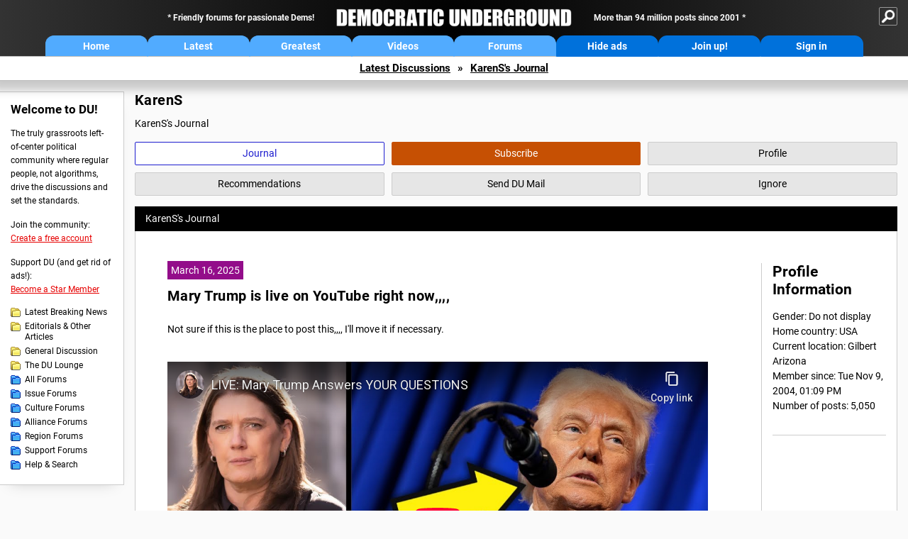

--- FILE ---
content_type: text/html; charset=ISO-8859-1
request_url: https://democraticunderground.com/~KarenS
body_size: 22781
content:
    <!DOCTYPE html><html><head>
    <!-- Google tag (gtag.js) -->
<script async src="https://www.googletagmanager.com/gtag/js?id=G-ZR0YG63B51"></script>
<script>
  window.dataLayer = window.dataLayer || [];
  function gtag(){dataLayer.push(arguments);}
  gtag('js', new Date());

  gtag('config', 'G-ZR0YG63B51');
</script>
    <meta charset="iso-8859-1"/>
    <script src="https://the.gatekeeperconsent.com/cmp.min.js" data-cfasync="false"></script>
    <script async src="//www.ezojs.com/ezoic/sa.min.js"></script>
<script>
  window.ezstandalone = window.ezstandalone || {};
  ezstandalone.cmd = ezstandalone.cmd || [];
</script>
    
    
    
    <meta name="usertype" content="noaccount">
    <meta name="viewport" content="width=device-width,initial-scale=1">
    
    <link href="/du4css/du4_20250602_unminified.css" rel="stylesheet"/><link href="/du4css/tooltips-off.css" rel="stylesheet"><link href="/du4css/promo.css" rel="stylesheet">
    
    
    <title>KarenS's Journal - Democratic Underground Forums</title>
    <link rel="shortcut icon" href="/du4img/favicon.png"/>
    
    <script language="JavaScript" type="text/javascript" src="/scripts/dynamic-ajax-content2.js"></script>
    <script language="JavaScript" type="text/javascript" src="/scripts/sendrequest.js"></script>
    <script language="JavaScript" type="text/javascript" src="/scripts/toggle-visibility.js"></script>
    
    
    
    
    
    <script src="https://cdn.p-n.io/pushly-sdk.min.js?domain_key=JgdwUfT0DkcI7trDDqCljDaIgoDUtp8K4fct" async></script>
<script>
  window.PushlySDK = window.PushlySDK || [];
  function pushly() { window.PushlySDK.push(arguments) }
  pushly('load', {
    domainKey: 'JgdwUfT0DkcI7trDDqCljDaIgoDUtp8K4fct',
    sw: '/pushly/pushly-sdk-worker.js',
  });
</script>
    
    </head>
    <body id="journals">    
    <a name="top" id="top"></a>
    <!-- PAGE HEADER: INCLUDES NAV BUTTONS, SITE LOGO, AND LOCATION TRAIL -->
		<div class="page-header">
          <div class="nav-sitesearch-button-container">
            <div id="nav-sitesearch-button">
            <a id="nav-sitesearch-button-off" onclick="getSearch()"></a>
            </div>
          </div>
			<div class="menu">
            
                <div class="header desktop">
    <div class="header-inner">
        <div class="header-desktop-flex">
            <div class="header-desktop-text1">
                Friendly forums for passionate Dems!
            </div>
            <div class="header-desktop-logo">
                <a href="/index.php" title="Democratic Underground Home"></a>
            </div>
            <div class="header-desktop-text2">
                More than 94 million posts since 2001
            </div>
        </div>
        <div class="header-desktop-nav-flex">
            <a class="header-desktop-nav-button hb-latest" href="/index.php">Home</a>
            <a class="header-desktop-nav-button hb-latest" href="/?com=latest_threads">Latest</a>
            <a class="header-desktop-nav-button hb-greatest" href="/?com=greatest_threads">Greatest</a>
            <a class="header-desktop-nav-button hb-videos" href="/?com=latest_videos">Videos</a>
            <a class="header-desktop-nav-button hb-forums" href="/?com=forums">Forums</a>
            <a class="header-desktop-nav-button hb-ads"  href="/star">Hide ads</a>
      <a class="header-desktop-nav-button hb-join" href="/?com=login&create=1">Join up!</a>
            <a class="header-desktop-nav-button hb-login" href="/?com=login">Sign in</a>
        </div>
    </div>
</div>


                <div class="header mobile">
    <div class="header-inner">
        <div class="header-mobile-logo-flex">
            <div class="header-mobile-logo">
                <a href="/index.php" title="Democratic Underground Home"></a>
            </div>
        </div>
        <div class="header-mobile-nav-flex row1">
            <a class="header-mobile-nav-button hb-home" href="/index.php">Home</a>
            <a class="header-mobile-nav-button hb-latest" href="/?com=latest_threads">Latest</a>
            <a class="header-mobile-nav-button hb-greatest" href="/?com=greatest_threads">Greatest</a>
        </div>
        <div class="header-mobile-nav-flex row2">
            <a class="header-mobile-nav-button hb-videos" href="/?com=latest_videos">Videos</a>
            <a class="header-mobile-nav-button hb-forums" href="/?com=forums">Forums</a>
            <a class="header-mobile-nav-button hbm-mystuff" href="/?com=search">Help</a>
        </div>
        <div class="header-mobile-nav-flex row3">
            <a class="header-mobile-nav-button hb-ads" href="/star">Hide ads</a>
            <a class="header-mobile-nav-button hb-join" href="/?com=login&create=1">Join up!</a>
            <a class="header-mobile-nav-button hb-login" href="/?com=login">Sign in</a>
        </div>
    </div>
</div>

                
                
				<!-- "NAVIGATE" OPTIONS (HIDDEN UNTIL CLICKED) -->
				<div id="navContent">
					<div class="menu-inner">
						<div class="menu-button"><a class="big-button button-mediumblue" href="/?com=latest_threads"><span>Latest<br/>Discussions</span></a></div>
						<div class="menu-button"><a class="big-button button-mediumblue" href="/?com=greatest_threads"><span>Greatest<br/>Discussions</span></a></div>
						<div class="menu-button"><a class="big-button button-mediumblue" href="/?com=latest_videos"><span>Latest<br/>Videos</span></a></div>
						<div class="menu-button"><a class="big-button button-mediumblue" href="/?com=forum&amp;id=1014"><span>Latest<br/>Breaking News</span></a></div>
						<div class="menu-button"><a class="big-button button-mediumblue" href="/?com=forum&amp;id=1002"><span>General<br/>Discussion</span></a></div>
						<div class="menu-button"><a class="big-button button-mediumblue" href="/?com=forum&amp;id=1018"><span>The DU<br/>Lounge</span></a></div>
					</div>
					<div class="menu-inner">
						<div class="menu-button"><a class="big-button button-deepmediumblue" href="/?com=forum&amp;id=1311"><span>Issue<br/>Forums</span></a></div>
						<div class="menu-button"><a class="big-button button-deepmediumblue" href="/?com=forum&amp;id=1312"><span>Culture<br/>Forums</span></a></div>
						<div class="menu-button"><a class="big-button button-deepmediumblue" href="/?com=forum&amp;id=1313"><span>Alliance<br/>Forums</span></a></div>
						<div class="menu-button"><a class="big-button button-deepmediumblue" href="/?com=forum&amp;id=1314"><span>Region<br/>Forums</span></a></div>
						<div class="menu-button"><a class="big-button button-deepmediumblue" href="/?com=forum&amp;id=1315"><span>Support<br/>Forums</span></a></div>
						<div class="menu-button"><a class="big-button button-deepmediumblue" href="/?com=search"><span>Help &amp;<br/>Search</span></a></div>
					</div>
				</div>
                
			</div>
   <div id="nav-sitesearch-box-container" style="display: none;">
    <div class="nav-sitesearch-box">
        <form action="https://www.duckduckgo.com/" method="GET">
            <input type="hidden" name="sites" value="democraticunderground.com">
            <div class="nav-sitesearch">
                <div class="nav-sitesearch-left">
                    <input id="nav-sitesearch-input" type="text" name="q" value="" placeholder="">
                </div>
                <div class="nav-sitesearch-right">
                    <input type="submit" class="submit" value="Search">
                </div>
                <div class="nav-sitesearch-right">
                    <a class="nav-sitesearch" href="/?com=search&amp;standalone=1">Advanced<span> Search</span></a>
                </div>
            </div>
        </form>
    </div>
</div>
            <!-- LOCATION TRAIL (TOP) -->    <div class="location-trail-container">
    <div class="location-trail"><a href="/?com=latest_threads">Latest<span class="lt-hide"> Discussions</span></a><span class="lt-arrow">&raquo;</span><a href="/~KarenS">KarenS's Journal</a></div>
    </div>		</div> <!-- END PAGE HEADER -->
        <div class="undermenu-spacer"></div><div class="alert-containers"></div><!-- TOP OF PAGE -->
<div id="promo-topofpage-container">
     <div id="promo-topofpage-inner">
         <div class="promo-responsive">
         <!-- Ezoic - DU4-top_of_page - top_of_page -->
            <div id="ezoic-pub-ad-placeholder-186"></div>
<script>
    ezstandalone.cmd.push(function() {
        ezstandalone.showAds(186)
    });
</script>
            <!-- End Ezoic - DU4-top_of_page - top_of_page -->
         </div>
     </div>
</div>
<div id="promo-topofpage-container-blocked">
     <a id="promo-topofpage-blocked-pitch" href="/star"></a>
</div> <!-- END TOP OF PAGE -->    
    
    <div class="main-container">
    
    <!-- LEFT COLUMN -->
			<div class="left-col"><div class="leftcol-block">
	<span class="leftcol-pitch">Welcome to DU!</span>
    <span class="leftcol-pitch-text">The truly grassroots left-of-center political community where regular people, not algorithms, drive the discussions and set the standards.</span>
    <span class="leftcol-create">Join the community:</span>
    <span class="leftcol-create-link"><a href="/?com=login&amp;create=1">Create a free account</a></span>
    <span class="leftcol-support">Support DU (and get rid of ads!):</span>
    <span class="leftcol-support-link"><a href="/star">Become a Star Member</a></span>
    <span class="leftcol-altnav"><a class="altnav-forum-new"
href="/?com=forum&id=1014">Latest Breaking News</a></span>
<span class="leftcol-altnav"><a class="altnav-forum-new" href="/?com=forum&amp;id=1016">Editorials &amp; Other Articles</a></span>
<span class="leftcol-altnav"><a class="altnav-forum-new"
href="/?com=forum&id=1002">General Discussion</a></span>
<span class="leftcol-altnav"><a class="altnav-forum-new"
href="/?com=forum&id=1018">The DU Lounge</a></span>
    <span class="leftcol-altnav"><a class="altnav-forum-hub" href="/?com=forums">All Forums</a></span>
        <span class="leftcol-altnav"><a class="altnav-forum-hub" href="/?com=forum&amp;id=1311">Issue Forums</a></span>
        <span class="leftcol-altnav"><a class="altnav-forum-hub" href="/?com=forum&amp;id=1312">Culture Forums</a></span>
        <span class="leftcol-altnav"><a class="altnav-forum-hub" href="/?com=forum&amp;id=1313">Alliance Forums</a></span>
        <span class="leftcol-altnav"><a class="altnav-forum-hub" href="/?com=forum&amp;id=1314">Region Forums</a></span>
        <span class="leftcol-altnav"><a class="altnav-forum-hub" href="/?com=forum&amp;id=1315">Support Forums</a></span>
        <span class="leftcol-altnav"><a class="altnav-forum-hub" href="/?com=search">Help &amp; Search</a></span>
    <!-- <span class="leftcol-newsletter">Stay up to date:</span>
    <span class="leftcol-newsletter-link"><a href="mailing.shtml">Join our mailing list</a></span>-->
</div><!-- LEFT COL TOP -->
<div id="promo-leftcoltop-container">
  <div id="promo-leftcoltop-inner">
         <div class="promo-responsive">
         <!-- Ezoic -  DU4-left_col_top - sidebar -->
<div id="ezoic-pub-ad-placeholder-187"></div>
<script>
    ezstandalone.cmd.push(function() {
        ezstandalone.showAds(187)
    });
</script>
<!-- End Ezoic -  DU4-left_col_top - sidebar -->
         </div>
     </div>
</div>
<div id="promo-leftcoltop-container-blocked">
     <a id="promo-leftcoltop-blocked-pitch" href="/star"></a>
</div> <!-- END LEFT COL TOP -->

<!-- LEFT COL BOTTOM -->
<div id="promo-leftcolbottom-container">
  <div id="promo-leftcoltop-inner">
         <div class="promo-responsive">
         <!-- Ezoic - DU4-left_col_bottom - sidebar_bottom -->
<div id="ezoic-pub-ad-placeholder-188"></div>
<script>
    ezstandalone.cmd.push(function() {
        ezstandalone.showAds(188)
    });
</script>
<!-- End Ezoic - DU4-left_col_bottom - sidebar_bottom -->
         </div>
     </div>
</div>
<div id="promo-leftcolbottom-container-blocked">
     <a id="promo-leftcolbottom-blocked-pitch" href="/star"></a>
</div> <!-- END AD PLACEMENT -->    
    </div> <!-- END LEFT COLUMN -->    
    <!-- CENTER (MAIN) COLUMN -->
			<div class="center-col">

    <div class="page-description">
					<h1 class="page-title">KarenS</h1>
					KarenS's Journal
				</div>
				<div class="context-buttons">
					<a class="context-button button-journal active tooltip" href="/~KarenS"><span class="tooltiptext tooltiptext-top">View KarenS&#39;s Journal</span><span>Journal</span></a>
					<span id="button-subscribe"><a class="context-button button-subscribe tooltip" href="/?com=login"><span class="tooltiptext tooltiptext-top">Subscribe to KarenS (see <strong>My DU &raquo; Subscriptions</strong>)</span><span>Subscribe</span></a></span>
					<a class="context-button button-profile tooltip" href="/?com=profile&amp;uid=155449"><span class="tooltiptext tooltiptext-top">View KarenS&#39;s public profile</span><span>Profile</span></a>
					<a class="context-button button-recommendations tooltip" href="/?com=profile&amp;uid=155449&amp;sub=recs"><span class="tooltiptext tooltiptext-top-right">View KarenS&#39;s recent recommendations</span><span>Recommendations</span></a>
					<a class="context-button button-sendmail tooltip" href="/?com=inbox&amp;action=send&amp;rid=155449"><span class="tooltiptext tooltiptext-top-right">Send DU Mail to KarenS</span><span>Send DU Mail</span></a>
					<a class="context-button button-ignore tooltip" href="/?com=myaccount&amp;sub=ignore&amp;add=155449"><span class="tooltiptext tooltiptext-top-right">Ignore KarenS (see <strong>My DU &raquo; Ignore List</strong>)</span><span>Ignore</span></a>
				</div>
  <div class="non-template-content">
					<div class="journal-show">
						KarenS&#39;s Journal
					</div>
     <div class="centercol-block">
						<div class="journal-left"><div class="journal-item">
      <span class="journal-topdate">March 16, 2025</span>
	  <h1><a href="/100220146614">Mary Trump is live on YouTube right now,,,,</a></h1>
	  <p>Not sure if this is the place to post this,,,,  I'll move it if necessary.<br><br></p><div class="video-embed"><iframe width="560" height="315" src="https://www.youtube-nocookie.com/embed/St_aaXqOUEo?rel=0" frameborder="0" allowfullscreen></iframe></div><br><br><br><br>On Edit:<br>Okay,,,,,  apparently she does this alot on YouTube (first time I've run into it)  and this broadcast has now ended,,,,  
      </div>
	  <div class="journal-footer"><a href="/100220146614">Posted Sun Mar 16, 2025, 05:31 PM in Main &raquo; General Discussion (1 replies)</a></div>
	  <div class="separator"></div><div class="journal-item">
      <span class="journal-topdate">February 24, 2025</span>
	  <h1><a href="/114322040">Netflix Series - The Later Daters</a></h1>
	  <p>I was awake in the middle of the night and found this reality show on Netflix,,,,  Just kindof watching and napping at the same time  but  noticed at the end of one of the episodes that Michelle Obama one of several  Executive Producers of that show,,,,  It just surprised me  <img src="/emoticons/happy.gif" border="0"> </p>
      </div>
	  <div class="journal-footer"><a href="/114322040">Posted Mon Feb 24, 2025, 07:28 AM in Entertainment &raquo; Netflix, Streaming Videos &amp; DVDs  (1 replies)</a></div>
	  <div class="separator"></div><div class="journal-item">
      <span class="journal-topdate">February 21, 2025</span>
	  <h1><a href="/125628108">I get 403 Forbidden when I try to reply to a post</a></h1>
	  <p>in the Lounge.  </p>
      </div>
	  <div class="journal-footer"><a href="/125628108">Posted Fri Feb 21, 2025, 04:46 AM in Main &raquo; DU Community Help (2 replies)</a></div>
	  <div class="separator"></div><div class="journal-item">
      <span class="journal-topdate">February 14, 2025</span>
	  <h1><a href="/125628076">How do I give Elad a heart??</a></h1>
	  <p>I appreciate all that he does  <img src="/emoticons/happy.gif" border="0"> </p>
      </div>
	  <div class="journal-footer"><a href="/125628076">Posted Fri Feb 14, 2025, 08:54 AM in Main &raquo; DU Community Help (5 replies)</a></div>
	  <div class="separator"></div><div class="journal-item">
      <span class="journal-topdate">January 21, 2025</span>
	  <h1><a href="/100219927725">Is GWBush ill?</a></h1>
	  <p>I watched a little of the folks filing in to the Rotunda yesterday and the way he &amp; Laura were holding hands it seemed like she was helping him.  </p>
      </div>
	  <div class="journal-footer"><a href="/100219927725">Posted Tue Jan 21, 2025, 07:22 AM in Main &raquo; General Discussion (5 replies)</a></div>
	  <div class="separator"></div><div class="journal-item">
      <span class="journal-topdate">December 27, 2024</span>
	  <h1><a href="/10182117478">My Husband just tested positive for COVID,,,,</a></h1>
	  <p>damn,,,, We have avoided it all this time but now it's in our space.  We live in Senior Apartments and we are self-isolating,  I think there's a little epidemic happening here,,,,  Lots of folks are sick, but I wonder how many are not testing themselves for COVID.  I plan on sleeping on the couch tonight, because I tested negative.  I have emphysema and need to try to stay well.  We have received all the vaccines for COVID so hopefully he will have a mild case.<br><br><br><br>I'm just whining,,,, thanks for listening.   </p>
      </div>
	  <div class="journal-footer"><a href="/10182117478">Posted Fri Dec 27, 2024, 05:30 PM in Main &raquo; The DU Lounge (44 replies)</a></div>
	  <div class="separator"></div><div class="journal-item">
      <span class="journal-topdate">November 17, 2024</span>
	  <h1><a href="/103813718">This is both funny and sad,,,  Kari Lake</a></h1>
	  <p>From the Daily Kos<br><br><a href="https://www.dailykos.com/stories/2024/11/16/2286573/-Kari-Lake-almost-concedes-Senate-loss-as-husband-seeks-defamation-case-dismissal" target="_blank">Kari Lake almost concedes Senate Loss</a><br><br><br>Now can I please never hear of or see her again??  </p>
      </div>
	  <div class="journal-footer"><a href="/103813718">Posted Sun Nov 17, 2024, 07:27 AM in U.S. &raquo; Arizona (2 replies)</a></div>
	  <div class="separator"></div><div class="journal-item">
      <span class="journal-topdate">October 12, 2024</span>
	  <h1><a href="/10182078202">My Husband & I got our COVID and Flu Vaccines this morning,,,,</a></h1>
	  <p>Using the power of positive thinking I'm not going to react to the COVID vaccine this time  <img src="/emoticons/happy.gif" border="0"> <br><br>Usually,  about 20 hours after the shot I'm down on the couch for a day ~ fever, chills, aches &amp; pains,,,,  but I'm not going to react this time  <img src="/emoticons/happy.gif" border="0"> <br><br>but  we have avoided getting COVID so that's good this is my 7th time getting this shot.  <img src="/emoticons/hi.gif" border="0">  <br><br></p>
      </div>
	  <div class="journal-footer"><a href="/10182078202">Posted Sat Oct 12, 2024, 03:47 PM in Main &raquo; The DU Lounge (7 replies)</a></div>
	  <div class="separator"></div><div class="journal-item">
      <span class="journal-topdate">October 4, 2024</span>
	  <h1><a href="/103813413">Now Phoenix gets the naked Trump statue,,,,</a></h1>
	  <p>yuck.<br><br><a href="https://www.12news.com/article/news/local/valley/large-naked-statue-donald-trump-hung-up-central-phoenix-arizona/75-585a4c24-f8be-4d22-961d-4ba3e5034928?ref=exit-recirc" target="_blank">https://www.12news.com/article/news/local/valley/large-naked-statue-donald-trump-hung-up-central-phoenix-arizona/75-585a4c24-f8be-4d22-961d-4ba3e5034928?ref=exit-recirc</a><br><br>on edit: corrected typo</p>
      </div>
	  <div class="journal-footer"><a href="/103813413">Posted Fri Oct 4, 2024, 07:40 AM in U.S. &raquo; Arizona (1 replies)</a></div>
	  <div class="separator"></div><div class="journal-item">
      <span class="journal-topdate">October 3, 2024</span>
	  <h1><a href="/103813401">I heard there's a line around the Costco in East Mesa</a></h1>
	  <p>because of a run on Toilet paper.  Sheesh.</p>
      </div>
	  <div class="journal-footer"><a href="/103813401">Posted Thu Oct 3, 2024, 12:55 PM in U.S. &raquo; Arizona (6 replies)</a></div>
	  <div class="separator"></div></div>
  <div class="journal-right">
							<div class="journal-right-block">
       <h2>Profile Information</h2>
  Gender: Do not display <br />Home country: USA <br />Current location: Gilbert Arizona<br>Member since: Tue Nov 9, 2004, 01:09 PM<br>Number of posts: 5,050<br>
  </div>
  
  </div>
  </div>
  </div>
  <div class="pagination"> <span class="this-page">1</span> <a href="/?com=journals&amp;uid=155449&amp;page=2">2</a> <a href="/?com=journals&amp;uid=155449&amp;page=3">3</a> <a href="/?com=journals&amp;uid=155449&amp;page=2" class="prev-next">Next &raquo;</a></div>
    
    </div>	<!-- END CENTER (MAIN) COLUMN -->
    </div>
    <a href="BadBotHoneypotEndpoint value/" rel="nofollow" style="display: none" aria-hidden="true">https://pmatep5f7b.execute-api.us-east-1.amazonaws.com/ProdStage</a>
    <!-- LOCATION TRAIL (BOTTOM) -->    <div class="location-trail-container">
    <div class="location-trail-bottom"><a href="/?com=latest_threads">Latest<span class="lt-hide"> Discussions</span></a><span class="lt-arrow">&raquo;</span><a href="/~KarenS">KarenS's Journal</a></div>
    </div>      <div class="footer">
	<!-- NEW SECTION --><a href="/index.php">Home</a> | <a href="/?com=latest_threads">Latest Discussions</a> | <a href="/?com=greatest_threads">Greatest Discussions</a> | <a href="/?com=latest_videos">Latest Videos</a> | <a href="/?com=forums">All Forums</a><br/>
	<br/>
    <!-- END NEW SECTION -->
    <a href="/?com=aboutus">About</a> | <a href="/?com=copyright">Copyright</a> | <a href="/?com=privacy">Privacy</a> | <a href="/?com=termsofservice">Terms of service</a> | <a href="/?com=contact">Contact</a><br/>
	<br/>
	<a href="/?com=inmemoriam">In Memoriam</a><br/>
	<br/>
			&copy; 2001 - 2026 Democratic Underground, LLC. Thank you for visiting.
		</div>
		<div class="vignette"></div>
		<script type="text/javascript" src="/du4scripts/ad-provider.js"></script>
		<script type="text/javascript" src="/du4scripts/script_adblock-buster.js"></script>
        <script type="text/javascript" src="/du4scripts/script_box-checker.js"></script>
		<!-- GLOBAL: COLLAPSE NAV -->
		<script type="text/javascript" src="/du4scripts/script_collapse-nav.js"></script>
        <!-- GLOBAL: TOGGLE SITESEARCH -->
        <script type="text/javascript" src="/du4scripts/script_toggle-sitesearch.js"></script>
        <!-- GLOBAL: COLLAPSE ACCOUNT -->
		<script type="text/javascript" src="/du4scripts/script_collapse-account.js"></script>
        
        
        
        
        
        
<script type='text/javascript' style='display:none;' async>
</script>

<script type="text/javascript" data-cfasync="false"></script></body></html>

--- FILE ---
content_type: text/html; charset=utf-8
request_url: https://www.youtube-nocookie.com/embed/St_aaXqOUEo?rel=0
body_size: 47172
content:
<!DOCTYPE html><html lang="en" dir="ltr" data-cast-api-enabled="true"><head><meta name="viewport" content="width=device-width, initial-scale=1"><script nonce="xqANy3s2iiUKZe8BqD27sg">if ('undefined' == typeof Symbol || 'undefined' == typeof Symbol.iterator) {delete Array.prototype.entries;}</script><style name="www-roboto" nonce="pyTDFO73ss7s7ovIpecc0Q">@font-face{font-family:'Roboto';font-style:normal;font-weight:400;font-stretch:100%;src:url(//fonts.gstatic.com/s/roboto/v48/KFO7CnqEu92Fr1ME7kSn66aGLdTylUAMa3GUBHMdazTgWw.woff2)format('woff2');unicode-range:U+0460-052F,U+1C80-1C8A,U+20B4,U+2DE0-2DFF,U+A640-A69F,U+FE2E-FE2F;}@font-face{font-family:'Roboto';font-style:normal;font-weight:400;font-stretch:100%;src:url(//fonts.gstatic.com/s/roboto/v48/KFO7CnqEu92Fr1ME7kSn66aGLdTylUAMa3iUBHMdazTgWw.woff2)format('woff2');unicode-range:U+0301,U+0400-045F,U+0490-0491,U+04B0-04B1,U+2116;}@font-face{font-family:'Roboto';font-style:normal;font-weight:400;font-stretch:100%;src:url(//fonts.gstatic.com/s/roboto/v48/KFO7CnqEu92Fr1ME7kSn66aGLdTylUAMa3CUBHMdazTgWw.woff2)format('woff2');unicode-range:U+1F00-1FFF;}@font-face{font-family:'Roboto';font-style:normal;font-weight:400;font-stretch:100%;src:url(//fonts.gstatic.com/s/roboto/v48/KFO7CnqEu92Fr1ME7kSn66aGLdTylUAMa3-UBHMdazTgWw.woff2)format('woff2');unicode-range:U+0370-0377,U+037A-037F,U+0384-038A,U+038C,U+038E-03A1,U+03A3-03FF;}@font-face{font-family:'Roboto';font-style:normal;font-weight:400;font-stretch:100%;src:url(//fonts.gstatic.com/s/roboto/v48/KFO7CnqEu92Fr1ME7kSn66aGLdTylUAMawCUBHMdazTgWw.woff2)format('woff2');unicode-range:U+0302-0303,U+0305,U+0307-0308,U+0310,U+0312,U+0315,U+031A,U+0326-0327,U+032C,U+032F-0330,U+0332-0333,U+0338,U+033A,U+0346,U+034D,U+0391-03A1,U+03A3-03A9,U+03B1-03C9,U+03D1,U+03D5-03D6,U+03F0-03F1,U+03F4-03F5,U+2016-2017,U+2034-2038,U+203C,U+2040,U+2043,U+2047,U+2050,U+2057,U+205F,U+2070-2071,U+2074-208E,U+2090-209C,U+20D0-20DC,U+20E1,U+20E5-20EF,U+2100-2112,U+2114-2115,U+2117-2121,U+2123-214F,U+2190,U+2192,U+2194-21AE,U+21B0-21E5,U+21F1-21F2,U+21F4-2211,U+2213-2214,U+2216-22FF,U+2308-230B,U+2310,U+2319,U+231C-2321,U+2336-237A,U+237C,U+2395,U+239B-23B7,U+23D0,U+23DC-23E1,U+2474-2475,U+25AF,U+25B3,U+25B7,U+25BD,U+25C1,U+25CA,U+25CC,U+25FB,U+266D-266F,U+27C0-27FF,U+2900-2AFF,U+2B0E-2B11,U+2B30-2B4C,U+2BFE,U+3030,U+FF5B,U+FF5D,U+1D400-1D7FF,U+1EE00-1EEFF;}@font-face{font-family:'Roboto';font-style:normal;font-weight:400;font-stretch:100%;src:url(//fonts.gstatic.com/s/roboto/v48/KFO7CnqEu92Fr1ME7kSn66aGLdTylUAMaxKUBHMdazTgWw.woff2)format('woff2');unicode-range:U+0001-000C,U+000E-001F,U+007F-009F,U+20DD-20E0,U+20E2-20E4,U+2150-218F,U+2190,U+2192,U+2194-2199,U+21AF,U+21E6-21F0,U+21F3,U+2218-2219,U+2299,U+22C4-22C6,U+2300-243F,U+2440-244A,U+2460-24FF,U+25A0-27BF,U+2800-28FF,U+2921-2922,U+2981,U+29BF,U+29EB,U+2B00-2BFF,U+4DC0-4DFF,U+FFF9-FFFB,U+10140-1018E,U+10190-1019C,U+101A0,U+101D0-101FD,U+102E0-102FB,U+10E60-10E7E,U+1D2C0-1D2D3,U+1D2E0-1D37F,U+1F000-1F0FF,U+1F100-1F1AD,U+1F1E6-1F1FF,U+1F30D-1F30F,U+1F315,U+1F31C,U+1F31E,U+1F320-1F32C,U+1F336,U+1F378,U+1F37D,U+1F382,U+1F393-1F39F,U+1F3A7-1F3A8,U+1F3AC-1F3AF,U+1F3C2,U+1F3C4-1F3C6,U+1F3CA-1F3CE,U+1F3D4-1F3E0,U+1F3ED,U+1F3F1-1F3F3,U+1F3F5-1F3F7,U+1F408,U+1F415,U+1F41F,U+1F426,U+1F43F,U+1F441-1F442,U+1F444,U+1F446-1F449,U+1F44C-1F44E,U+1F453,U+1F46A,U+1F47D,U+1F4A3,U+1F4B0,U+1F4B3,U+1F4B9,U+1F4BB,U+1F4BF,U+1F4C8-1F4CB,U+1F4D6,U+1F4DA,U+1F4DF,U+1F4E3-1F4E6,U+1F4EA-1F4ED,U+1F4F7,U+1F4F9-1F4FB,U+1F4FD-1F4FE,U+1F503,U+1F507-1F50B,U+1F50D,U+1F512-1F513,U+1F53E-1F54A,U+1F54F-1F5FA,U+1F610,U+1F650-1F67F,U+1F687,U+1F68D,U+1F691,U+1F694,U+1F698,U+1F6AD,U+1F6B2,U+1F6B9-1F6BA,U+1F6BC,U+1F6C6-1F6CF,U+1F6D3-1F6D7,U+1F6E0-1F6EA,U+1F6F0-1F6F3,U+1F6F7-1F6FC,U+1F700-1F7FF,U+1F800-1F80B,U+1F810-1F847,U+1F850-1F859,U+1F860-1F887,U+1F890-1F8AD,U+1F8B0-1F8BB,U+1F8C0-1F8C1,U+1F900-1F90B,U+1F93B,U+1F946,U+1F984,U+1F996,U+1F9E9,U+1FA00-1FA6F,U+1FA70-1FA7C,U+1FA80-1FA89,U+1FA8F-1FAC6,U+1FACE-1FADC,U+1FADF-1FAE9,U+1FAF0-1FAF8,U+1FB00-1FBFF;}@font-face{font-family:'Roboto';font-style:normal;font-weight:400;font-stretch:100%;src:url(//fonts.gstatic.com/s/roboto/v48/KFO7CnqEu92Fr1ME7kSn66aGLdTylUAMa3OUBHMdazTgWw.woff2)format('woff2');unicode-range:U+0102-0103,U+0110-0111,U+0128-0129,U+0168-0169,U+01A0-01A1,U+01AF-01B0,U+0300-0301,U+0303-0304,U+0308-0309,U+0323,U+0329,U+1EA0-1EF9,U+20AB;}@font-face{font-family:'Roboto';font-style:normal;font-weight:400;font-stretch:100%;src:url(//fonts.gstatic.com/s/roboto/v48/KFO7CnqEu92Fr1ME7kSn66aGLdTylUAMa3KUBHMdazTgWw.woff2)format('woff2');unicode-range:U+0100-02BA,U+02BD-02C5,U+02C7-02CC,U+02CE-02D7,U+02DD-02FF,U+0304,U+0308,U+0329,U+1D00-1DBF,U+1E00-1E9F,U+1EF2-1EFF,U+2020,U+20A0-20AB,U+20AD-20C0,U+2113,U+2C60-2C7F,U+A720-A7FF;}@font-face{font-family:'Roboto';font-style:normal;font-weight:400;font-stretch:100%;src:url(//fonts.gstatic.com/s/roboto/v48/KFO7CnqEu92Fr1ME7kSn66aGLdTylUAMa3yUBHMdazQ.woff2)format('woff2');unicode-range:U+0000-00FF,U+0131,U+0152-0153,U+02BB-02BC,U+02C6,U+02DA,U+02DC,U+0304,U+0308,U+0329,U+2000-206F,U+20AC,U+2122,U+2191,U+2193,U+2212,U+2215,U+FEFF,U+FFFD;}@font-face{font-family:'Roboto';font-style:normal;font-weight:500;font-stretch:100%;src:url(//fonts.gstatic.com/s/roboto/v48/KFO7CnqEu92Fr1ME7kSn66aGLdTylUAMa3GUBHMdazTgWw.woff2)format('woff2');unicode-range:U+0460-052F,U+1C80-1C8A,U+20B4,U+2DE0-2DFF,U+A640-A69F,U+FE2E-FE2F;}@font-face{font-family:'Roboto';font-style:normal;font-weight:500;font-stretch:100%;src:url(//fonts.gstatic.com/s/roboto/v48/KFO7CnqEu92Fr1ME7kSn66aGLdTylUAMa3iUBHMdazTgWw.woff2)format('woff2');unicode-range:U+0301,U+0400-045F,U+0490-0491,U+04B0-04B1,U+2116;}@font-face{font-family:'Roboto';font-style:normal;font-weight:500;font-stretch:100%;src:url(//fonts.gstatic.com/s/roboto/v48/KFO7CnqEu92Fr1ME7kSn66aGLdTylUAMa3CUBHMdazTgWw.woff2)format('woff2');unicode-range:U+1F00-1FFF;}@font-face{font-family:'Roboto';font-style:normal;font-weight:500;font-stretch:100%;src:url(//fonts.gstatic.com/s/roboto/v48/KFO7CnqEu92Fr1ME7kSn66aGLdTylUAMa3-UBHMdazTgWw.woff2)format('woff2');unicode-range:U+0370-0377,U+037A-037F,U+0384-038A,U+038C,U+038E-03A1,U+03A3-03FF;}@font-face{font-family:'Roboto';font-style:normal;font-weight:500;font-stretch:100%;src:url(//fonts.gstatic.com/s/roboto/v48/KFO7CnqEu92Fr1ME7kSn66aGLdTylUAMawCUBHMdazTgWw.woff2)format('woff2');unicode-range:U+0302-0303,U+0305,U+0307-0308,U+0310,U+0312,U+0315,U+031A,U+0326-0327,U+032C,U+032F-0330,U+0332-0333,U+0338,U+033A,U+0346,U+034D,U+0391-03A1,U+03A3-03A9,U+03B1-03C9,U+03D1,U+03D5-03D6,U+03F0-03F1,U+03F4-03F5,U+2016-2017,U+2034-2038,U+203C,U+2040,U+2043,U+2047,U+2050,U+2057,U+205F,U+2070-2071,U+2074-208E,U+2090-209C,U+20D0-20DC,U+20E1,U+20E5-20EF,U+2100-2112,U+2114-2115,U+2117-2121,U+2123-214F,U+2190,U+2192,U+2194-21AE,U+21B0-21E5,U+21F1-21F2,U+21F4-2211,U+2213-2214,U+2216-22FF,U+2308-230B,U+2310,U+2319,U+231C-2321,U+2336-237A,U+237C,U+2395,U+239B-23B7,U+23D0,U+23DC-23E1,U+2474-2475,U+25AF,U+25B3,U+25B7,U+25BD,U+25C1,U+25CA,U+25CC,U+25FB,U+266D-266F,U+27C0-27FF,U+2900-2AFF,U+2B0E-2B11,U+2B30-2B4C,U+2BFE,U+3030,U+FF5B,U+FF5D,U+1D400-1D7FF,U+1EE00-1EEFF;}@font-face{font-family:'Roboto';font-style:normal;font-weight:500;font-stretch:100%;src:url(//fonts.gstatic.com/s/roboto/v48/KFO7CnqEu92Fr1ME7kSn66aGLdTylUAMaxKUBHMdazTgWw.woff2)format('woff2');unicode-range:U+0001-000C,U+000E-001F,U+007F-009F,U+20DD-20E0,U+20E2-20E4,U+2150-218F,U+2190,U+2192,U+2194-2199,U+21AF,U+21E6-21F0,U+21F3,U+2218-2219,U+2299,U+22C4-22C6,U+2300-243F,U+2440-244A,U+2460-24FF,U+25A0-27BF,U+2800-28FF,U+2921-2922,U+2981,U+29BF,U+29EB,U+2B00-2BFF,U+4DC0-4DFF,U+FFF9-FFFB,U+10140-1018E,U+10190-1019C,U+101A0,U+101D0-101FD,U+102E0-102FB,U+10E60-10E7E,U+1D2C0-1D2D3,U+1D2E0-1D37F,U+1F000-1F0FF,U+1F100-1F1AD,U+1F1E6-1F1FF,U+1F30D-1F30F,U+1F315,U+1F31C,U+1F31E,U+1F320-1F32C,U+1F336,U+1F378,U+1F37D,U+1F382,U+1F393-1F39F,U+1F3A7-1F3A8,U+1F3AC-1F3AF,U+1F3C2,U+1F3C4-1F3C6,U+1F3CA-1F3CE,U+1F3D4-1F3E0,U+1F3ED,U+1F3F1-1F3F3,U+1F3F5-1F3F7,U+1F408,U+1F415,U+1F41F,U+1F426,U+1F43F,U+1F441-1F442,U+1F444,U+1F446-1F449,U+1F44C-1F44E,U+1F453,U+1F46A,U+1F47D,U+1F4A3,U+1F4B0,U+1F4B3,U+1F4B9,U+1F4BB,U+1F4BF,U+1F4C8-1F4CB,U+1F4D6,U+1F4DA,U+1F4DF,U+1F4E3-1F4E6,U+1F4EA-1F4ED,U+1F4F7,U+1F4F9-1F4FB,U+1F4FD-1F4FE,U+1F503,U+1F507-1F50B,U+1F50D,U+1F512-1F513,U+1F53E-1F54A,U+1F54F-1F5FA,U+1F610,U+1F650-1F67F,U+1F687,U+1F68D,U+1F691,U+1F694,U+1F698,U+1F6AD,U+1F6B2,U+1F6B9-1F6BA,U+1F6BC,U+1F6C6-1F6CF,U+1F6D3-1F6D7,U+1F6E0-1F6EA,U+1F6F0-1F6F3,U+1F6F7-1F6FC,U+1F700-1F7FF,U+1F800-1F80B,U+1F810-1F847,U+1F850-1F859,U+1F860-1F887,U+1F890-1F8AD,U+1F8B0-1F8BB,U+1F8C0-1F8C1,U+1F900-1F90B,U+1F93B,U+1F946,U+1F984,U+1F996,U+1F9E9,U+1FA00-1FA6F,U+1FA70-1FA7C,U+1FA80-1FA89,U+1FA8F-1FAC6,U+1FACE-1FADC,U+1FADF-1FAE9,U+1FAF0-1FAF8,U+1FB00-1FBFF;}@font-face{font-family:'Roboto';font-style:normal;font-weight:500;font-stretch:100%;src:url(//fonts.gstatic.com/s/roboto/v48/KFO7CnqEu92Fr1ME7kSn66aGLdTylUAMa3OUBHMdazTgWw.woff2)format('woff2');unicode-range:U+0102-0103,U+0110-0111,U+0128-0129,U+0168-0169,U+01A0-01A1,U+01AF-01B0,U+0300-0301,U+0303-0304,U+0308-0309,U+0323,U+0329,U+1EA0-1EF9,U+20AB;}@font-face{font-family:'Roboto';font-style:normal;font-weight:500;font-stretch:100%;src:url(//fonts.gstatic.com/s/roboto/v48/KFO7CnqEu92Fr1ME7kSn66aGLdTylUAMa3KUBHMdazTgWw.woff2)format('woff2');unicode-range:U+0100-02BA,U+02BD-02C5,U+02C7-02CC,U+02CE-02D7,U+02DD-02FF,U+0304,U+0308,U+0329,U+1D00-1DBF,U+1E00-1E9F,U+1EF2-1EFF,U+2020,U+20A0-20AB,U+20AD-20C0,U+2113,U+2C60-2C7F,U+A720-A7FF;}@font-face{font-family:'Roboto';font-style:normal;font-weight:500;font-stretch:100%;src:url(//fonts.gstatic.com/s/roboto/v48/KFO7CnqEu92Fr1ME7kSn66aGLdTylUAMa3yUBHMdazQ.woff2)format('woff2');unicode-range:U+0000-00FF,U+0131,U+0152-0153,U+02BB-02BC,U+02C6,U+02DA,U+02DC,U+0304,U+0308,U+0329,U+2000-206F,U+20AC,U+2122,U+2191,U+2193,U+2212,U+2215,U+FEFF,U+FFFD;}</style><script name="www-roboto" nonce="xqANy3s2iiUKZe8BqD27sg">if (document.fonts && document.fonts.load) {document.fonts.load("400 10pt Roboto", "E"); document.fonts.load("500 10pt Roboto", "E");}</script><link rel="stylesheet" href="/s/player/b95b0e7a/www-player.css" name="www-player" nonce="pyTDFO73ss7s7ovIpecc0Q"><style nonce="pyTDFO73ss7s7ovIpecc0Q">html {overflow: hidden;}body {font: 12px Roboto, Arial, sans-serif; background-color: #000; color: #fff; height: 100%; width: 100%; overflow: hidden; position: absolute; margin: 0; padding: 0;}#player {width: 100%; height: 100%;}h1 {text-align: center; color: #fff;}h3 {margin-top: 6px; margin-bottom: 3px;}.player-unavailable {position: absolute; top: 0; left: 0; right: 0; bottom: 0; padding: 25px; font-size: 13px; background: url(/img/meh7.png) 50% 65% no-repeat;}.player-unavailable .message {text-align: left; margin: 0 -5px 15px; padding: 0 5px 14px; border-bottom: 1px solid #888; font-size: 19px; font-weight: normal;}.player-unavailable a {color: #167ac6; text-decoration: none;}</style><script nonce="xqANy3s2iiUKZe8BqD27sg">var ytcsi={gt:function(n){n=(n||"")+"data_";return ytcsi[n]||(ytcsi[n]={tick:{},info:{},gel:{preLoggedGelInfos:[]}})},now:window.performance&&window.performance.timing&&window.performance.now&&window.performance.timing.navigationStart?function(){return window.performance.timing.navigationStart+window.performance.now()}:function(){return(new Date).getTime()},tick:function(l,t,n){var ticks=ytcsi.gt(n).tick;var v=t||ytcsi.now();if(ticks[l]){ticks["_"+l]=ticks["_"+l]||[ticks[l]];ticks["_"+l].push(v)}ticks[l]=
v},info:function(k,v,n){ytcsi.gt(n).info[k]=v},infoGel:function(p,n){ytcsi.gt(n).gel.preLoggedGelInfos.push(p)},setStart:function(t,n){ytcsi.tick("_start",t,n)}};
(function(w,d){function isGecko(){if(!w.navigator)return false;try{if(w.navigator.userAgentData&&w.navigator.userAgentData.brands&&w.navigator.userAgentData.brands.length){var brands=w.navigator.userAgentData.brands;var i=0;for(;i<brands.length;i++)if(brands[i]&&brands[i].brand==="Firefox")return true;return false}}catch(e){setTimeout(function(){throw e;})}if(!w.navigator.userAgent)return false;var ua=w.navigator.userAgent;return ua.indexOf("Gecko")>0&&ua.toLowerCase().indexOf("webkit")<0&&ua.indexOf("Edge")<
0&&ua.indexOf("Trident")<0&&ua.indexOf("MSIE")<0}ytcsi.setStart(w.performance?w.performance.timing.responseStart:null);var isPrerender=(d.visibilityState||d.webkitVisibilityState)=="prerender";var vName=!d.visibilityState&&d.webkitVisibilityState?"webkitvisibilitychange":"visibilitychange";if(isPrerender){var startTick=function(){ytcsi.setStart();d.removeEventListener(vName,startTick)};d.addEventListener(vName,startTick,false)}if(d.addEventListener)d.addEventListener(vName,function(){ytcsi.tick("vc")},
false);if(isGecko()){var isHidden=(d.visibilityState||d.webkitVisibilityState)=="hidden";if(isHidden)ytcsi.tick("vc")}var slt=function(el,t){setTimeout(function(){var n=ytcsi.now();el.loadTime=n;if(el.slt)el.slt()},t)};w.__ytRIL=function(el){if(!el.getAttribute("data-thumb"))if(w.requestAnimationFrame)w.requestAnimationFrame(function(){slt(el,0)});else slt(el,16)}})(window,document);
</script><script nonce="xqANy3s2iiUKZe8BqD27sg">var ytcfg={d:function(){return window.yt&&yt.config_||ytcfg.data_||(ytcfg.data_={})},get:function(k,o){return k in ytcfg.d()?ytcfg.d()[k]:o},set:function(){var a=arguments;if(a.length>1)ytcfg.d()[a[0]]=a[1];else{var k;for(k in a[0])ytcfg.d()[k]=a[0][k]}}};
ytcfg.set({"CLIENT_CANARY_STATE":"none","DEVICE":"cbr\u003dChrome\u0026cbrand\u003dapple\u0026cbrver\u003d131.0.0.0\u0026ceng\u003dWebKit\u0026cengver\u003d537.36\u0026cos\u003dMacintosh\u0026cosver\u003d10_15_7\u0026cplatform\u003dDESKTOP","EVENT_ID":"-VBxafSeM6yV2_gPuJ-BiA0","EXPERIMENT_FLAGS":{"ab_det_apb_b":true,"ab_det_apm":true,"ab_det_el_h":true,"ab_det_em_inj":true,"ab_l_sig_st":true,"ab_l_sig_st_e":true,"action_companion_center_align_description":true,"allow_skip_networkless":true,"always_send_and_write":true,"att_web_record_metrics":true,"attmusi":true,"c3_enable_button_impression_logging":true,"c3_watch_page_component":true,"cancel_pending_navs":true,"clean_up_manual_attribution_header":true,"config_age_report_killswitch":true,"cow_optimize_idom_compat":true,"csi_config_handling_infra":true,"csi_on_gel":true,"delhi_mweb_colorful_sd":true,"delhi_mweb_colorful_sd_v2":true,"deprecate_csi_has_info":true,"deprecate_pair_servlet_enabled":true,"desktop_sparkles_light_cta_button":true,"disable_cached_masthead_data":true,"disable_child_node_auto_formatted_strings":true,"disable_log_to_visitor_layer":true,"disable_pacf_logging_for_memory_limited_tv":true,"embeds_enable_eid_enforcement_for_youtube":true,"embeds_enable_info_panel_dismissal":true,"embeds_enable_pfp_always_unbranded":true,"embeds_muted_autoplay_sound_fix":true,"embeds_serve_es6_client":true,"embeds_web_nwl_disable_nocookie":true,"embeds_web_updated_shorts_definition_fix":true,"enable_active_view_display_ad_renderer_web_home":true,"enable_ad_disclosure_banner_a11y_fix":true,"enable_chips_shelf_view_model_fully_reactive":true,"enable_client_creator_goal_ticker_bar_revamp":true,"enable_client_only_wiz_direct_reactions":true,"enable_client_sli_logging":true,"enable_client_streamz_web":true,"enable_client_ve_spec":true,"enable_cloud_save_error_popup_after_retry":true,"enable_dai_sdf_h5_preroll":true,"enable_datasync_id_header_in_web_vss_pings":true,"enable_default_mono_cta_migration_web_client":true,"enable_docked_chat_messages":true,"enable_entity_store_from_dependency_injection":true,"enable_inline_muted_playback_on_web_search":true,"enable_inline_muted_playback_on_web_search_for_vdc":true,"enable_inline_muted_playback_on_web_search_for_vdcb":true,"enable_is_extended_monitoring":true,"enable_is_mini_app_page_active_bugfix":true,"enable_logging_first_user_action_after_game_ready":true,"enable_ltc_param_fetch_from_innertube":true,"enable_masthead_mweb_padding_fix":true,"enable_menu_renderer_button_in_mweb_hclr":true,"enable_mini_app_command_handler_mweb_fix":true,"enable_mini_guide_downloads_item":true,"enable_mixed_direction_formatted_strings":true,"enable_mweb_livestream_ui_update":true,"enable_mweb_new_caption_language_picker":true,"enable_names_handles_account_switcher":true,"enable_network_request_logging_on_game_events":true,"enable_new_paid_product_placement":true,"enable_open_in_new_tab_icon_for_short_dr_for_desktop_search":true,"enable_open_yt_content":true,"enable_origin_query_parameter_bugfix":true,"enable_pause_ads_on_ytv_html5":true,"enable_payments_purchase_manager":true,"enable_pdp_icon_prefetch":true,"enable_pl_r_si_fa":true,"enable_place_pivot_url":true,"enable_playable_a11y_label_with_badge_text":true,"enable_pv_screen_modern_text":true,"enable_removing_navbar_title_on_hashtag_page_mweb":true,"enable_rta_manager":true,"enable_sdf_companion_h5":true,"enable_sdf_dai_h5_midroll":true,"enable_sdf_h5_endemic_mid_post_roll":true,"enable_sdf_on_h5_unplugged_vod_midroll":true,"enable_sdf_shorts_player_bytes_h5":true,"enable_sending_unwrapped_game_audio_as_serialized_metadata":true,"enable_sfv_effect_pivot_url":true,"enable_shorts_new_carousel":true,"enable_skip_ad_guidance_prompt":true,"enable_skippable_ads_for_unplugged_ad_pod":true,"enable_smearing_expansion_dai":true,"enable_third_party_info":true,"enable_time_out_messages":true,"enable_timeline_view_modern_transcript_fe":true,"enable_video_display_compact_button_group_for_desktop_search":true,"enable_web_home_top_landscape_image_layout_level_click":true,"enable_web_tiered_gel":true,"enable_window_constrained_buy_flow_dialog":true,"enable_wiz_queue_effect_and_on_init_initial_runs":true,"enable_ypc_spinners":true,"enable_yt_ata_iframe_authuser":true,"export_networkless_options":true,"export_player_version_to_ytconfig":true,"fill_single_video_with_notify_to_lasr":true,"fix_ad_miniplayer_controls_rendering":true,"fix_ads_tracking_for_swf_config_deprecation_mweb":true,"h5_companion_enable_adcpn_macro_substitution_for_click_pings":true,"h5_inplayer_enable_adcpn_macro_substitution_for_click_pings":true,"h5_reset_cache_and_filter_before_update_masthead":true,"hide_channel_creation_title_for_mweb":true,"high_ccv_client_side_caching_h5":true,"html5_force_debug_data_for_client_tmp_logs":true,"html5_log_trigger_events_with_debug_data":true,"html5_ssdai_enable_media_end_cue_range":true,"il_attach_cache_limit":true,"il_use_view_model_logging_context":true,"is_browser_support_for_webcam_streaming":true,"json_condensed_response":true,"kev_adb_pg":true,"kevlar_gel_error_routing":true,"kevlar_watch_cinematics":true,"live_chat_enable_controller_extraction":true,"live_chat_enable_rta_manager":true,"live_chat_increased_min_height":true,"log_click_with_layer_from_element_in_command_handler":true,"log_errors_through_nwl_on_retry":true,"mdx_enable_privacy_disclosure_ui":true,"mdx_load_cast_api_bootstrap_script":true,"medium_progress_bar_modification":true,"migrate_remaining_web_ad_badges_to_innertube":true,"mobile_account_menu_refresh":true,"mweb_account_linking_noapp":true,"mweb_after_render_to_scheduler":true,"mweb_allow_modern_search_suggest_behavior":true,"mweb_animated_actions":true,"mweb_app_upsell_button_direct_to_app":true,"mweb_big_progress_bar":true,"mweb_c3_disable_carve_out":true,"mweb_c3_disable_carve_out_keep_external_links":true,"mweb_c3_enable_adaptive_signals":true,"mweb_c3_endscreen":true,"mweb_c3_endscreen_v2":true,"mweb_c3_library_page_enable_recent_shelf":true,"mweb_c3_remove_web_navigation_endpoint_data":true,"mweb_c3_use_canonical_from_player_response":true,"mweb_cinematic_watch":true,"mweb_command_handler":true,"mweb_delay_watch_initial_data":true,"mweb_disable_searchbar_scroll":true,"mweb_enable_fine_scrubbing_for_recs":true,"mweb_enable_keto_batch_player_fullscreen":true,"mweb_enable_keto_batch_player_progress_bar":true,"mweb_enable_keto_batch_player_tooltips":true,"mweb_enable_lockup_view_model_for_ucp":true,"mweb_enable_mix_panel_title_metadata":true,"mweb_enable_more_drawer":true,"mweb_enable_optional_fullscreen_landscape_locking":true,"mweb_enable_overlay_touch_manager":true,"mweb_enable_premium_carve_out_fix":true,"mweb_enable_refresh_detection":true,"mweb_enable_search_imp":true,"mweb_enable_sequence_signal":true,"mweb_enable_shorts_pivot_button":true,"mweb_enable_shorts_video_preload":true,"mweb_enable_skippables_on_jio_phone":true,"mweb_enable_storyboards":true,"mweb_enable_two_line_title_on_shorts":true,"mweb_enable_varispeed_controller":true,"mweb_enable_warm_channel_requests":true,"mweb_enable_watch_feed_infinite_scroll":true,"mweb_enable_wrapped_unplugged_pause_membership_dialog_renderer":true,"mweb_filter_video_format_in_webfe":true,"mweb_fix_livestream_seeking":true,"mweb_fix_monitor_visibility_after_render":true,"mweb_fix_section_list_continuation_item_renderers":true,"mweb_force_ios_fallback_to_native_control":true,"mweb_fp_auto_fullscreen":true,"mweb_fullscreen_controls":true,"mweb_fullscreen_controls_action_buttons":true,"mweb_fullscreen_watch_system":true,"mweb_home_reactive_shorts":true,"mweb_innertube_search_command":true,"mweb_lang_in_html":true,"mweb_like_button_synced_with_entities":true,"mweb_logo_use_home_page_ve":true,"mweb_module_decoration":true,"mweb_native_control_in_faux_fullscreen_shared":true,"mweb_player_control_on_hover":true,"mweb_player_delhi_dtts":true,"mweb_player_hide_unavailable_subtitles_button":true,"mweb_player_settings_use_bottom_sheet":true,"mweb_player_show_previous_next_buttons_in_playlist":true,"mweb_player_skip_no_op_state_changes":true,"mweb_player_user_select_none":true,"mweb_playlist_engagement_panel":true,"mweb_progress_bar_seek_on_mouse_click":true,"mweb_pull_2_full":true,"mweb_pull_2_full_enable_touch_handlers":true,"mweb_schedule_warm_watch_response":true,"mweb_searchbox_legacy_navigation":true,"mweb_see_fewer_shorts":true,"mweb_shorts_comments_panel_id_change":true,"mweb_shorts_early_continuation":true,"mweb_show_ios_smart_banner":true,"mweb_show_sign_in_button_from_header":true,"mweb_use_server_url_on_startup":true,"mweb_watch_captions_enable_auto_translate":true,"mweb_watch_captions_set_default_size":true,"mweb_watch_stop_scheduler_on_player_response":true,"mweb_watchfeed_big_thumbnails":true,"mweb_yt_searchbox":true,"networkless_logging":true,"no_client_ve_attach_unless_shown":true,"nwl_send_from_memory_when_online":true,"pageid_as_header_web":true,"playback_settings_use_switch_menu":true,"player_controls_autonav_fix":true,"player_controls_skip_double_signal_update":true,"polymer_bad_build_labels":true,"polymer_verifiy_app_state":true,"qoe_send_and_write":true,"remove_chevron_from_ad_disclosure_banner_h5":true,"remove_masthead_channel_banner_on_refresh":true,"remove_slot_id_exited_trigger_for_dai_in_player_slot_expire":true,"replace_client_url_parsing_with_server_signal":true,"service_worker_enabled":true,"service_worker_push_enabled":true,"service_worker_push_home_page_prompt":true,"service_worker_push_watch_page_prompt":true,"shell_load_gcf":true,"shorten_initial_gel_batch_timeout":true,"should_use_yt_voice_endpoint_in_kaios":true,"skip_invalid_ytcsi_ticks":true,"skip_setting_info_in_csi_data_object":true,"smarter_ve_dedupping":true,"speedmaster_no_seek":true,"start_client_gcf_mweb":true,"stop_handling_click_for_non_rendering_overlay_layout":true,"suppress_error_204_logging":true,"synced_panel_scrolling_controller":true,"use_event_time_ms_header":true,"use_fifo_for_networkless":true,"use_player_abuse_bg_library":true,"use_request_time_ms_header":true,"use_session_based_sampling":true,"use_thumbnail_overlay_time_status_renderer_for_live_badge":true,"use_ts_visibilitylogger":true,"vss_final_ping_send_and_write":true,"vss_playback_use_send_and_write":true,"web_ad_metadata_clickable":true,"web_adaptive_repeat_ase":true,"web_always_load_chat_support":true,"web_animated_like":true,"web_api_url":true,"web_autonav_allow_off_by_default":true,"web_button_vm_refactor_disabled":true,"web_c3_log_app_init_finish":true,"web_csi_action_sampling_enabled":true,"web_dedupe_ve_grafting":true,"web_disable_backdrop_filter":true,"web_enable_ab_rsp_cl":true,"web_enable_course_icon_update":true,"web_enable_error_204":true,"web_fix_segmented_like_dislike_undefined":true,"web_gcf_hashes_innertube":true,"web_gel_timeout_cap":true,"web_metadata_carousel_elref_bugfix":true,"web_parent_target_for_sheets":true,"web_persist_server_autonav_state_on_client":true,"web_playback_associated_log_ctt":true,"web_playback_associated_ve":true,"web_prefetch_preload_video":true,"web_progress_bar_draggable":true,"web_resizable_advertiser_banner_on_masthead_safari_fix":true,"web_scheduler_auto_init":true,"web_shorts_just_watched_on_channel_and_pivot_study":true,"web_shorts_just_watched_overlay":true,"web_shorts_pivot_button_view_model_reactive":true,"web_update_panel_visibility_logging_fix":true,"web_video_attribute_view_model_a11y_fix":true,"web_watch_controls_state_signals":true,"web_wiz_attributed_string":true,"web_yt_config_context":true,"webfe_mweb_watch_microdata":true,"webfe_watch_shorts_canonical_url_fix":true,"webpo_exit_on_net_err":true,"wiz_diff_overwritable":true,"wiz_memoize_stamper_items":true,"woffle_used_state_report":true,"wpo_gel_strz":true,"ytcp_paper_tooltip_use_scoped_owner_root":true,"H5_async_logging_delay_ms":30000.0,"attention_logging_scroll_throttle":500.0,"autoplay_pause_by_lact_sampling_fraction":0.0,"cinematic_watch_effect_opacity":0.4,"log_window_onerror_fraction":0.1,"speedmaster_playback_rate":2.0,"tv_pacf_logging_sample_rate":0.01,"web_attention_logging_scroll_throttle":500.0,"web_load_prediction_threshold":0.1,"web_navigation_prediction_threshold":0.1,"web_pbj_log_warning_rate":0.0,"web_system_health_fraction":0.01,"ytidb_transaction_ended_event_rate_limit":0.02,"active_time_update_interval_ms":10000,"att_init_delay":500,"autoplay_pause_by_lact_sec":0,"botguard_async_snapshot_timeout_ms":3000,"check_navigator_accuracy_timeout_ms":0,"cinematic_watch_css_filter_blur_strength":40,"cinematic_watch_fade_out_duration":500,"close_webview_delay_ms":100,"cloud_save_game_data_rate_limit_ms":3000,"compression_disable_point":10,"custom_active_view_tos_timeout_ms":3600000,"embeds_widget_poll_interval_ms":0,"gel_min_batch_size":3,"gel_queue_timeout_max_ms":60000,"get_async_timeout_ms":60000,"hide_cta_for_home_web_video_ads_animate_in_time":2,"html5_byterate_soft_cap":0,"initial_gel_batch_timeout":2000,"max_body_size_to_compress":500000,"max_prefetch_window_sec_for_livestream_optimization":10,"min_prefetch_offset_sec_for_livestream_optimization":20,"mini_app_container_iframe_src_update_delay_ms":0,"multiple_preview_news_duration_time":11000,"mweb_c3_toast_duration_ms":5000,"mweb_deep_link_fallback_timeout_ms":10000,"mweb_delay_response_received_actions":100,"mweb_fp_dpad_rate_limit_ms":0,"mweb_fp_dpad_watch_title_clamp_lines":0,"mweb_history_manager_cache_size":100,"mweb_ios_fullscreen_playback_transition_delay_ms":500,"mweb_ios_fullscreen_system_pause_epilson_ms":0,"mweb_override_response_store_expiration_ms":0,"mweb_shorts_early_continuation_trigger_threshold":4,"mweb_w2w_max_age_seconds":0,"mweb_watch_captions_default_size":2,"neon_dark_launch_gradient_count":0,"network_polling_interval":30000,"play_click_interval_ms":30000,"play_ping_interval_ms":10000,"prefetch_comments_ms_after_video":0,"send_config_hash_timer":0,"service_worker_push_logged_out_prompt_watches":-1,"service_worker_push_prompt_cap":-1,"service_worker_push_prompt_delay_microseconds":3888000000000,"slow_compressions_before_abandon_count":4,"speedmaster_cancellation_movement_dp":10,"speedmaster_touch_activation_ms":500,"web_attention_logging_throttle":500,"web_foreground_heartbeat_interval_ms":28000,"web_gel_debounce_ms":10000,"web_logging_max_batch":100,"web_max_tracing_events":50,"web_tracing_session_replay":0,"wil_icon_max_concurrent_fetches":9999,"ytidb_remake_db_retries":3,"ytidb_reopen_db_retries":3,"WebClientReleaseProcessCritical__youtube_embeds_client_version_override":"","WebClientReleaseProcessCritical__youtube_embeds_web_client_version_override":"","WebClientReleaseProcessCritical__youtube_mweb_client_version_override":"","debug_forced_internalcountrycode":"","embeds_web_synth_ch_headers_banned_urls_regex":"","enable_web_media_service":"DISABLED","il_payload_scraping":"","live_chat_unicode_emoji_json_url":"https://www.gstatic.com/youtube/img/emojis/emojis-svg-9.json","mweb_deep_link_feature_tag_suffix":"11268432","mweb_enable_shorts_innertube_player_prefetch_trigger":"NONE","mweb_fp_dpad":"home,search,browse,channel,create_channel,experiments,settings,trending,oops,404,paid_memberships,sponsorship,premium,shorts","mweb_fp_dpad_linear_navigation":"","mweb_fp_dpad_linear_navigation_visitor":"","mweb_fp_dpad_visitor":"","mweb_preload_video_by_player_vars":"","mweb_sign_in_button_style":"STYLE_SUGGESTIVE_AVATAR","place_pivot_triggering_container_alternate":"","place_pivot_triggering_counterfactual_container_alternate":"","search_ui_mweb_searchbar_restyle":"DEFAULT","service_worker_push_force_notification_prompt_tag":"1","service_worker_scope":"/","suggest_exp_str":"","web_client_version_override":"","kevlar_command_handler_command_banlist":[],"mini_app_ids_without_game_ready":["UgkxHHtsak1SC8mRGHMZewc4HzeAY3yhPPmJ","Ugkx7OgzFqE6z_5Mtf4YsotGfQNII1DF_RBm"],"web_op_signal_type_banlist":[],"web_tracing_enabled_spans":["event","command"]},"GAPI_HINT_PARAMS":"m;/_/scs/abc-static/_/js/k\u003dgapi.gapi.en.FZb77tO2YW4.O/d\u003d1/rs\u003dAHpOoo8lqavmo6ayfVxZovyDiP6g3TOVSQ/m\u003d__features__","GAPI_HOST":"https://apis.google.com","GAPI_LOCALE":"en_US","GL":"US","HL":"en","HTML_DIR":"ltr","HTML_LANG":"en","INNERTUBE_API_KEY":"AIzaSyAO_FJ2SlqU8Q4STEHLGCilw_Y9_11qcW8","INNERTUBE_API_VERSION":"v1","INNERTUBE_CLIENT_NAME":"WEB_EMBEDDED_PLAYER","INNERTUBE_CLIENT_VERSION":"1.20260121.01.00","INNERTUBE_CONTEXT":{"client":{"hl":"en","gl":"US","remoteHost":"13.58.133.145","deviceMake":"Apple","deviceModel":"","visitorData":"Cgtta1lZZVVKcVMxayj5ocXLBjIKCgJVUxIEGgAgQg%3D%3D","userAgent":"Mozilla/5.0 (Macintosh; Intel Mac OS X 10_15_7) AppleWebKit/537.36 (KHTML, like Gecko) Chrome/131.0.0.0 Safari/537.36; ClaudeBot/1.0; +claudebot@anthropic.com),gzip(gfe)","clientName":"WEB_EMBEDDED_PLAYER","clientVersion":"1.20260121.01.00","osName":"Macintosh","osVersion":"10_15_7","originalUrl":"https://www.youtube-nocookie.com/embed/St_aaXqOUEo?rel\u003d0","platform":"DESKTOP","clientFormFactor":"UNKNOWN_FORM_FACTOR","configInfo":{"appInstallData":"[base64]"},"browserName":"Chrome","browserVersion":"131.0.0.0","acceptHeader":"text/html,application/xhtml+xml,application/xml;q\u003d0.9,image/webp,image/apng,*/*;q\u003d0.8,application/signed-exchange;v\u003db3;q\u003d0.9","deviceExperimentId":"ChxOelU1TnprME16QTNOelk1T0RBM01UWTVNdz09EPmhxcsGGPmhxcsG","rolloutToken":"COTOvpzVlZ_zahDojeGO1Z2SAxjojeGO1Z2SAw%3D%3D"},"user":{"lockedSafetyMode":false},"request":{"useSsl":true},"clickTracking":{"clickTrackingParams":"IhMItP/gjtWdkgMVrMoWCR24TwDR"},"thirdParty":{"embeddedPlayerContext":{"embeddedPlayerEncryptedContext":"AD5ZzFRciAzoeB8MFgVUmSl7heo_b9G6f1AzLZ6-lZMnfZBg8GBEero-xYOdQsNqunlCTRcMK-nUlQActKLLH2VyuMoXADwK-kfRxRXY0xCOISQN_k0R2_T3vqJylH7qPZ85xK8mwP-ynRc9HslzL_138w","ancestorOriginsSupported":false}}},"INNERTUBE_CONTEXT_CLIENT_NAME":56,"INNERTUBE_CONTEXT_CLIENT_VERSION":"1.20260121.01.00","INNERTUBE_CONTEXT_GL":"US","INNERTUBE_CONTEXT_HL":"en","LATEST_ECATCHER_SERVICE_TRACKING_PARAMS":{"client.name":"WEB_EMBEDDED_PLAYER","client.jsfeat":"2021"},"LOGGED_IN":false,"PAGE_BUILD_LABEL":"youtube.embeds.web_20260121_01_RC00","PAGE_CL":858938007,"SERVER_NAME":"WebFE","VISITOR_DATA":"Cgtta1lZZVVKcVMxayj5ocXLBjIKCgJVUxIEGgAgQg%3D%3D","WEB_PLAYER_CONTEXT_CONFIGS":{"WEB_PLAYER_CONTEXT_CONFIG_ID_EMBEDDED_PLAYER":{"rootElementId":"movie_player","jsUrl":"/s/player/b95b0e7a/player_ias.vflset/en_US/base.js","cssUrl":"/s/player/b95b0e7a/www-player.css","contextId":"WEB_PLAYER_CONTEXT_CONFIG_ID_EMBEDDED_PLAYER","eventLabel":"embedded","contentRegion":"US","hl":"en_US","hostLanguage":"en","innertubeApiKey":"AIzaSyAO_FJ2SlqU8Q4STEHLGCilw_Y9_11qcW8","innertubeApiVersion":"v1","innertubeContextClientVersion":"1.20260121.01.00","disableRelatedVideos":true,"device":{"brand":"apple","model":"","browser":"Chrome","browserVersion":"131.0.0.0","os":"Macintosh","osVersion":"10_15_7","platform":"DESKTOP","interfaceName":"WEB_EMBEDDED_PLAYER","interfaceVersion":"1.20260121.01.00"},"serializedExperimentIds":"24004644,51010235,51063643,51098299,51204329,51222973,51340662,51349914,51353393,51366423,51389629,51404808,51404810,51458176,51484222,51490331,51500051,51505436,51530495,51534669,51560386,51565116,51566373,51578632,51583565,51583821,51585555,51586115,51605258,51605395,51609830,51611457,51615065,51619504,51620866,51621065,51622844,51626155,51632249,51637029,51638932,51648336,51656216,51666850,51672162,51681662,51683502,51684302,51684307,51691027,51691589,51693510,51693995,51696107,51696619,51697032,51700777,51705183,51707620,51709243,51711227,51711298,51712601,51713175,51713237,51714463,51719411,51719628,51724106,51729218,51735449,51737661,51738919,51740460,51741220,51742828,51742876,51743156,51744563","serializedExperimentFlags":"H5_async_logging_delay_ms\u003d30000.0\u0026PlayerWeb__h5_enable_advisory_rating_restrictions\u003dtrue\u0026a11y_h5_associate_survey_question\u003dtrue\u0026ab_det_apb_b\u003dtrue\u0026ab_det_apm\u003dtrue\u0026ab_det_el_h\u003dtrue\u0026ab_det_em_inj\u003dtrue\u0026ab_l_sig_st\u003dtrue\u0026ab_l_sig_st_e\u003dtrue\u0026action_companion_center_align_description\u003dtrue\u0026ad_pod_disable_companion_persist_ads_quality\u003dtrue\u0026add_stmp_logs_for_voice_boost\u003dtrue\u0026allow_autohide_on_paused_videos\u003dtrue\u0026allow_drm_override\u003dtrue\u0026allow_live_autoplay\u003dtrue\u0026allow_poltergust_autoplay\u003dtrue\u0026allow_skip_networkless\u003dtrue\u0026allow_vp9_1080p_mq_enc\u003dtrue\u0026always_cache_redirect_endpoint\u003dtrue\u0026always_send_and_write\u003dtrue\u0026annotation_module_vast_cards_load_logging_fraction\u003d0.0\u0026assign_drm_family_by_format\u003dtrue\u0026att_web_record_metrics\u003dtrue\u0026attention_logging_scroll_throttle\u003d500.0\u0026attmusi\u003dtrue\u0026autoplay_time\u003d10000\u0026autoplay_time_for_fullscreen\u003d-1\u0026autoplay_time_for_music_content\u003d-1\u0026bg_vm_reinit_threshold\u003d7200000\u0026blocked_packages_for_sps\u003d[]\u0026botguard_async_snapshot_timeout_ms\u003d3000\u0026captions_url_add_ei\u003dtrue\u0026check_navigator_accuracy_timeout_ms\u003d0\u0026clean_up_manual_attribution_header\u003dtrue\u0026compression_disable_point\u003d10\u0026cow_optimize_idom_compat\u003dtrue\u0026csi_config_handling_infra\u003dtrue\u0026csi_on_gel\u003dtrue\u0026custom_active_view_tos_timeout_ms\u003d3600000\u0026dash_manifest_version\u003d5\u0026debug_bandaid_hostname\u003d\u0026debug_bandaid_port\u003d0\u0026debug_sherlog_username\u003d\u0026delhi_fast_follow_autonav_toggle\u003dtrue\u0026delhi_modern_player_default_thumbnail_percentage\u003d0.0\u0026delhi_modern_player_faster_autohide_delay_ms\u003d2000\u0026delhi_modern_player_pause_thumbnail_percentage\u003d0.6\u0026delhi_modern_web_player_blending_mode\u003d\u0026delhi_modern_web_player_disable_frosted_glass\u003dtrue\u0026delhi_modern_web_player_horizontal_volume_controls\u003dtrue\u0026delhi_modern_web_player_lhs_volume_controls\u003dtrue\u0026delhi_modern_web_player_responsive_compact_controls_threshold\u003d0\u0026deprecate_22\u003dtrue\u0026deprecate_csi_has_info\u003dtrue\u0026deprecate_delay_ping\u003dtrue\u0026deprecate_pair_servlet_enabled\u003dtrue\u0026desktop_sparkles_light_cta_button\u003dtrue\u0026disable_av1_setting\u003dtrue\u0026disable_branding_context\u003dtrue\u0026disable_cached_masthead_data\u003dtrue\u0026disable_channel_id_check_for_suspended_channels\u003dtrue\u0026disable_child_node_auto_formatted_strings\u003dtrue\u0026disable_lifa_for_supex_users\u003dtrue\u0026disable_log_to_visitor_layer\u003dtrue\u0026disable_mdx_connection_in_mdx_module_for_music_web\u003dtrue\u0026disable_pacf_logging_for_memory_limited_tv\u003dtrue\u0026disable_reduced_fullscreen_autoplay_countdown_for_minors\u003dtrue\u0026disable_reel_item_watch_format_filtering\u003dtrue\u0026disable_threegpp_progressive_formats\u003dtrue\u0026disable_touch_events_on_skip_button\u003dtrue\u0026edge_encryption_fill_primary_key_version\u003dtrue\u0026embeds_enable_info_panel_dismissal\u003dtrue\u0026embeds_enable_move_set_center_crop_to_public\u003dtrue\u0026embeds_enable_per_video_embed_config\u003dtrue\u0026embeds_enable_pfp_always_unbranded\u003dtrue\u0026embeds_web_lite_mode\u003d1\u0026embeds_web_nwl_disable_nocookie\u003dtrue\u0026embeds_web_synth_ch_headers_banned_urls_regex\u003d\u0026enable_active_view_display_ad_renderer_web_home\u003dtrue\u0026enable_active_view_lr_shorts_video\u003dtrue\u0026enable_active_view_web_shorts_video\u003dtrue\u0026enable_ad_cpn_macro_substitution_for_click_pings\u003dtrue\u0026enable_ad_disclosure_banner_a11y_fix\u003dtrue\u0026enable_app_promo_endcap_eml_on_tablet\u003dtrue\u0026enable_batched_cross_device_pings_in_gel_fanout\u003dtrue\u0026enable_cast_for_web_unplugged\u003dtrue\u0026enable_cast_on_music_web\u003dtrue\u0026enable_cipher_for_manifest_urls\u003dtrue\u0026enable_cleanup_masthead_autoplay_hack_fix\u003dtrue\u0026enable_client_creator_goal_ticker_bar_revamp\u003dtrue\u0026enable_client_only_wiz_direct_reactions\u003dtrue\u0026enable_client_page_id_header_for_first_party_pings\u003dtrue\u0026enable_client_sli_logging\u003dtrue\u0026enable_client_ve_spec\u003dtrue\u0026enable_cta_banner_on_unplugged_lr\u003dtrue\u0026enable_custom_playhead_parsing\u003dtrue\u0026enable_dai_sdf_h5_preroll\u003dtrue\u0026enable_datasync_id_header_in_web_vss_pings\u003dtrue\u0026enable_default_mono_cta_migration_web_client\u003dtrue\u0026enable_dsa_ad_badge_for_action_endcap_on_android\u003dtrue\u0026enable_dsa_ad_badge_for_action_endcap_on_ios\u003dtrue\u0026enable_entity_store_from_dependency_injection\u003dtrue\u0026enable_error_corrections_infocard_web_client\u003dtrue\u0026enable_error_corrections_infocards_icon_web\u003dtrue\u0026enable_inline_muted_playback_on_web_search\u003dtrue\u0026enable_inline_muted_playback_on_web_search_for_vdc\u003dtrue\u0026enable_inline_muted_playback_on_web_search_for_vdcb\u003dtrue\u0026enable_is_extended_monitoring\u003dtrue\u0026enable_kabuki_comments_on_shorts\u003ddisabled\u0026enable_ltc_param_fetch_from_innertube\u003dtrue\u0026enable_mixed_direction_formatted_strings\u003dtrue\u0026enable_modern_skip_button_on_web\u003dtrue\u0026enable_mweb_livestream_ui_update\u003dtrue\u0026enable_new_paid_product_placement\u003dtrue\u0026enable_open_in_new_tab_icon_for_short_dr_for_desktop_search\u003dtrue\u0026enable_out_of_stock_text_all_surfaces\u003dtrue\u0026enable_paid_content_overlay_bugfix\u003dtrue\u0026enable_pause_ads_on_ytv_html5\u003dtrue\u0026enable_pl_r_si_fa\u003dtrue\u0026enable_policy_based_hqa_filter_in_watch_server\u003dtrue\u0026enable_progres_commands_lr_feeds\u003dtrue\u0026enable_progress_commands_lr_shorts\u003dtrue\u0026enable_publishing_region_param_in_sus\u003dtrue\u0026enable_pv_screen_modern_text\u003dtrue\u0026enable_rpr_token_on_ltl_lookup\u003dtrue\u0026enable_sdf_companion_h5\u003dtrue\u0026enable_sdf_dai_h5_midroll\u003dtrue\u0026enable_sdf_h5_endemic_mid_post_roll\u003dtrue\u0026enable_sdf_on_h5_unplugged_vod_midroll\u003dtrue\u0026enable_sdf_shorts_player_bytes_h5\u003dtrue\u0026enable_server_driven_abr\u003dtrue\u0026enable_server_driven_abr_for_backgroundable\u003dtrue\u0026enable_server_driven_abr_url_generation\u003dtrue\u0026enable_server_driven_readahead\u003dtrue\u0026enable_skip_ad_guidance_prompt\u003dtrue\u0026enable_skip_to_next_messaging\u003dtrue\u0026enable_skippable_ads_for_unplugged_ad_pod\u003dtrue\u0026enable_smart_skip_player_controls_shown_on_web\u003dtrue\u0026enable_smart_skip_player_controls_shown_on_web_increased_triggering_sensitivity\u003dtrue\u0026enable_smart_skip_speedmaster_on_web\u003dtrue\u0026enable_smearing_expansion_dai\u003dtrue\u0026enable_split_screen_ad_baseline_experience_endemic_live_h5\u003dtrue\u0026enable_third_party_info\u003dtrue\u0026enable_to_call_playready_backend_directly\u003dtrue\u0026enable_unified_action_endcap_on_web\u003dtrue\u0026enable_video_display_compact_button_group_for_desktop_search\u003dtrue\u0026enable_voice_boost_feature\u003dtrue\u0026enable_vp9_appletv5_on_server\u003dtrue\u0026enable_watch_server_rejected_formats_logging\u003dtrue\u0026enable_web_home_top_landscape_image_layout_level_click\u003dtrue\u0026enable_web_media_session_metadata_fix\u003dtrue\u0026enable_web_premium_varispeed_upsell\u003dtrue\u0026enable_web_tiered_gel\u003dtrue\u0026enable_wiz_queue_effect_and_on_init_initial_runs\u003dtrue\u0026enable_yt_ata_iframe_authuser\u003dtrue\u0026enable_ytv_csdai_vp9\u003dtrue\u0026export_networkless_options\u003dtrue\u0026export_player_version_to_ytconfig\u003dtrue\u0026fill_live_request_config_in_ustreamer_config\u003dtrue\u0026fill_single_video_with_notify_to_lasr\u003dtrue\u0026filter_vb_without_non_vb_equivalents\u003dtrue\u0026filter_vp9_for_live_dai\u003dtrue\u0026fix_ad_miniplayer_controls_rendering\u003dtrue\u0026fix_ads_tracking_for_swf_config_deprecation_mweb\u003dtrue\u0026fix_h5_toggle_button_a11y\u003dtrue\u0026fix_survey_color_contrast_on_destop\u003dtrue\u0026fix_toggle_button_role_for_ad_components\u003dtrue\u0026fresca_polling_delay_override\u003d0\u0026gab_return_sabr_ssdai_config\u003dtrue\u0026gel_min_batch_size\u003d3\u0026gel_queue_timeout_max_ms\u003d60000\u0026gvi_channel_client_screen\u003dtrue\u0026h5_companion_enable_adcpn_macro_substitution_for_click_pings\u003dtrue\u0026h5_enable_ad_mbs\u003dtrue\u0026h5_inplayer_enable_adcpn_macro_substitution_for_click_pings\u003dtrue\u0026h5_reset_cache_and_filter_before_update_masthead\u003dtrue\u0026heatseeker_decoration_threshold\u003d0.0\u0026hfr_dropped_framerate_fallback_threshold\u003d0\u0026hide_cta_for_home_web_video_ads_animate_in_time\u003d2\u0026high_ccv_client_side_caching_h5\u003dtrue\u0026hls_use_new_codecs_string_api\u003dtrue\u0026html5_ad_timeout_ms\u003d0\u0026html5_adaptation_step_count\u003d0\u0026html5_ads_preroll_lock_timeout_delay_ms\u003d15000\u0026html5_allow_multiview_tile_preload\u003dtrue\u0026html5_allow_video_keyframe_without_audio\u003dtrue\u0026html5_apply_min_failures\u003dtrue\u0026html5_apply_start_time_within_ads_for_ssdai_transitions\u003dtrue\u0026html5_atr_disable_force_fallback\u003dtrue\u0026html5_att_playback_timeout_ms\u003d30000\u0026html5_attach_num_random_bytes_to_bandaid\u003d0\u0026html5_attach_po_token_to_bandaid\u003dtrue\u0026html5_autonav_cap_idle_secs\u003d0\u0026html5_autonav_quality_cap\u003d720\u0026html5_autoplay_default_quality_cap\u003d0\u0026html5_auxiliary_estimate_weight\u003d0.0\u0026html5_av1_ordinal_cap\u003d0\u0026html5_bandaid_attach_content_po_token\u003dtrue\u0026html5_block_pip_safari_delay\u003d0\u0026html5_bypass_contention_secs\u003d0.0\u0026html5_byterate_soft_cap\u003d0\u0026html5_check_for_idle_network_interval_ms\u003d-1\u0026html5_chipset_soft_cap\u003d8192\u0026html5_consume_all_buffered_bytes_one_poll\u003dtrue\u0026html5_continuous_goodput_probe_interval_ms\u003d0\u0026html5_d6de4_cloud_project_number\u003d868618676952\u0026html5_d6de4_defer_timeout_ms\u003d0\u0026html5_debug_data_log_probability\u003d0.0\u0026html5_decode_to_texture_cap\u003dtrue\u0026html5_default_ad_gain\u003d0.5\u0026html5_default_av1_threshold\u003d0\u0026html5_default_quality_cap\u003d0\u0026html5_defer_fetch_att_ms\u003d0\u0026html5_delayed_retry_count\u003d1\u0026html5_delayed_retry_delay_ms\u003d5000\u0026html5_deprecate_adservice\u003dtrue\u0026html5_deprecate_manifestful_fallback\u003dtrue\u0026html5_deprecate_video_tag_pool\u003dtrue\u0026html5_desktop_vr180_allow_panning\u003dtrue\u0026html5_df_downgrade_thresh\u003d0.6\u0026html5_disable_loop_range_for_shorts_ads\u003dtrue\u0026html5_disable_move_pssh_to_moov\u003dtrue\u0026html5_disable_non_contiguous\u003dtrue\u0026html5_disable_ustreamer_constraint_for_sabr\u003dtrue\u0026html5_disable_web_safari_dai\u003dtrue\u0026html5_displayed_frame_rate_downgrade_threshold\u003d45\u0026html5_drm_byterate_soft_cap\u003d0\u0026html5_drm_check_all_key_error_states\u003dtrue\u0026html5_drm_cpi_license_key\u003dtrue\u0026html5_drm_live_byterate_soft_cap\u003d0\u0026html5_early_media_for_sharper_shorts\u003dtrue\u0026html5_enable_ac3\u003dtrue\u0026html5_enable_audio_track_stickiness\u003dtrue\u0026html5_enable_audio_track_stickiness_phase_two\u003dtrue\u0026html5_enable_caption_changes_for_mosaic\u003dtrue\u0026html5_enable_composite_embargo\u003dtrue\u0026html5_enable_d6de4\u003dtrue\u0026html5_enable_d6de4_cold_start_and_error\u003dtrue\u0026html5_enable_d6de4_idle_priority_job\u003dtrue\u0026html5_enable_drc\u003dtrue\u0026html5_enable_drc_toggle_api\u003dtrue\u0026html5_enable_eac3\u003dtrue\u0026html5_enable_embedded_player_visibility_signals\u003dtrue\u0026html5_enable_oduc\u003dtrue\u0026html5_enable_sabr_from_watch_server\u003dtrue\u0026html5_enable_sabr_host_fallback\u003dtrue\u0026html5_enable_server_driven_request_cancellation\u003dtrue\u0026html5_enable_sps_retry_backoff_metadata_requests\u003dtrue\u0026html5_enable_ssdai_transition_with_only_enter_cuerange\u003dtrue\u0026html5_enable_triggering_cuepoint_for_slot\u003dtrue\u0026html5_enable_tvos_dash\u003dtrue\u0026html5_enable_tvos_encrypted_vp9\u003dtrue\u0026html5_enable_widevine_for_alc\u003dtrue\u0026html5_enable_widevine_for_fast_linear\u003dtrue\u0026html5_encourage_array_coalescing\u003dtrue\u0026html5_fill_default_mosaic_audio_track_id\u003dtrue\u0026html5_fix_multi_audio_offline_playback\u003dtrue\u0026html5_fixed_media_duration_for_request\u003d0\u0026html5_force_debug_data_for_client_tmp_logs\u003dtrue\u0026html5_force_sabr_from_watch_server_for_dfss\u003dtrue\u0026html5_forward_click_tracking_params_on_reload\u003dtrue\u0026html5_gapless_ad_autoplay_on_video_to_ad_only\u003dtrue\u0026html5_gapless_ended_transition_buffer_ms\u003d200\u0026html5_gapless_handoff_close_end_long_rebuffer_cfl\u003dtrue\u0026html5_gapless_handoff_close_end_long_rebuffer_delay_ms\u003d0\u0026html5_gapless_loop_seek_offset_in_milli\u003d0\u0026html5_gapless_slow_seek_cfl\u003dtrue\u0026html5_gapless_slow_seek_delay_ms\u003d0\u0026html5_gapless_slow_start_delay_ms\u003d0\u0026html5_generate_content_po_token\u003dtrue\u0026html5_generate_session_po_token\u003dtrue\u0026html5_gl_fps_threshold\u003d0\u0026html5_hard_cap_max_vertical_resolution_for_shorts\u003d0\u0026html5_hdcp_probing_stream_url\u003d\u0026html5_head_miss_secs\u003d0.0\u0026html5_hfr_quality_cap\u003d0\u0026html5_hide_unavailable_subtitles_button\u003dtrue\u0026html5_high_res_logging_percent\u003d0.01\u0026html5_hopeless_secs\u003d0\u0026html5_huli_ssdai_use_playback_state\u003dtrue\u0026html5_idle_rate_limit_ms\u003d0\u0026html5_ignore_sabrseek_during_adskip\u003dtrue\u0026html5_innertube_heartbeats_for_fairplay\u003dtrue\u0026html5_innertube_heartbeats_for_playready\u003dtrue\u0026html5_innertube_heartbeats_for_widevine\u003dtrue\u0026html5_jumbo_mobile_subsegment_readahead_target\u003d3.0\u0026html5_jumbo_ull_nonstreaming_mffa_ms\u003d4000\u0026html5_jumbo_ull_subsegment_readahead_target\u003d1.3\u0026html5_kabuki_drm_live_51_default_off\u003dtrue\u0026html5_license_constraint_delay\u003d5000\u0026html5_live_abr_head_miss_fraction\u003d0.0\u0026html5_live_abr_repredict_fraction\u003d0.0\u0026html5_live_chunk_readahead_proxima_override\u003d0\u0026html5_live_low_latency_bandwidth_window\u003d0.0\u0026html5_live_normal_latency_bandwidth_window\u003d0.0\u0026html5_live_quality_cap\u003d0\u0026html5_live_ultra_low_latency_bandwidth_window\u003d0.0\u0026html5_liveness_drift_chunk_override\u003d0\u0026html5_liveness_drift_proxima_override\u003d0\u0026html5_log_audio_abr\u003dtrue\u0026html5_log_experiment_id_from_player_response_to_ctmp\u003d\u0026html5_log_first_ssdai_requests_killswitch\u003dtrue\u0026html5_log_rebuffer_events\u003d5\u0026html5_log_trigger_events_with_debug_data\u003dtrue\u0026html5_log_vss_extra_lr_cparams_freq\u003d\u0026html5_long_rebuffer_jiggle_cmt_delay_ms\u003d0\u0026html5_long_rebuffer_threshold_ms\u003d30000\u0026html5_manifestless_unplugged\u003dtrue\u0026html5_manifestless_vp9_otf\u003dtrue\u0026html5_max_buffer_health_for_downgrade_prop\u003d0.0\u0026html5_max_buffer_health_for_downgrade_secs\u003d0.0\u0026html5_max_byterate\u003d0\u0026html5_max_discontinuity_rewrite_count\u003d0\u0026html5_max_drift_per_track_secs\u003d0.0\u0026html5_max_headm_for_streaming_xhr\u003d0\u0026html5_max_live_dvr_window_plus_margin_secs\u003d46800.0\u0026html5_max_quality_sel_upgrade\u003d0\u0026html5_max_redirect_response_length\u003d8192\u0026html5_max_selectable_quality_ordinal\u003d0\u0026html5_max_vertical_resolution\u003d0\u0026html5_maximum_readahead_seconds\u003d0.0\u0026html5_media_fullscreen\u003dtrue\u0026html5_media_time_weight_prop\u003d0.0\u0026html5_min_failures_to_delay_retry\u003d3\u0026html5_min_media_duration_for_append_prop\u003d0.0\u0026html5_min_media_duration_for_cabr_slice\u003d0.01\u0026html5_min_playback_advance_for_steady_state_secs\u003d0\u0026html5_min_quality_ordinal\u003d0\u0026html5_min_readbehind_cap_secs\u003d60\u0026html5_min_readbehind_secs\u003d0\u0026html5_min_seconds_between_format_selections\u003d0.0\u0026html5_min_selectable_quality_ordinal\u003d0\u0026html5_min_startup_buffered_media_duration_for_live_secs\u003d0.0\u0026html5_min_startup_buffered_media_duration_secs\u003d1.2\u0026html5_min_startup_duration_live_secs\u003d0.25\u0026html5_min_underrun_buffered_pre_steady_state_ms\u003d0\u0026html5_min_upgrade_health_secs\u003d0.0\u0026html5_minimum_readahead_seconds\u003d0.0\u0026html5_mock_content_binding_for_session_token\u003d\u0026html5_move_disable_airplay\u003dtrue\u0026html5_no_placeholder_rollbacks\u003dtrue\u0026html5_non_onesie_attach_po_token\u003dtrue\u0026html5_offline_download_timeout_retry_limit\u003d4\u0026html5_offline_failure_retry_limit\u003d2\u0026html5_offline_playback_position_sync\u003dtrue\u0026html5_offline_prevent_redownload_downloaded_video\u003dtrue\u0026html5_onesie_check_timeout\u003dtrue\u0026html5_onesie_defer_content_loader_ms\u003d0\u0026html5_onesie_live_ttl_secs\u003d8\u0026html5_onesie_prewarm_interval_ms\u003d0\u0026html5_onesie_prewarm_max_lact_ms\u003d0\u0026html5_onesie_redirector_timeout_ms\u003d0\u0026html5_onesie_use_signed_onesie_ustreamer_config\u003dtrue\u0026html5_override_micro_discontinuities_threshold_ms\u003d-1\u0026html5_paced_poll_min_health_ms\u003d0\u0026html5_paced_poll_ms\u003d0\u0026html5_pause_on_nonforeground_platform_errors\u003dtrue\u0026html5_peak_shave\u003dtrue\u0026html5_perf_cap_override_sticky\u003dtrue\u0026html5_performance_cap_floor\u003d360\u0026html5_perserve_av1_perf_cap\u003dtrue\u0026html5_picture_in_picture_logging_onresize_ratio\u003d0.0\u0026html5_platform_max_buffer_health_oversend_duration_secs\u003d0.0\u0026html5_platform_minimum_readahead_seconds\u003d0.0\u0026html5_platform_whitelisted_for_frame_accurate_seeks\u003dtrue\u0026html5_player_att_initial_delay_ms\u003d3000\u0026html5_player_att_retry_delay_ms\u003d1500\u0026html5_player_autonav_logging\u003dtrue\u0026html5_player_dynamic_bottom_gradient\u003dtrue\u0026html5_player_min_build_cl\u003d-1\u0026html5_player_preload_ad_fix\u003dtrue\u0026html5_post_interrupt_readahead\u003d20\u0026html5_prefer_language_over_codec\u003dtrue\u0026html5_prefer_server_bwe3\u003dtrue\u0026html5_preload_wait_time_secs\u003d0.0\u0026html5_probe_primary_delay_base_ms\u003d0\u0026html5_process_all_encrypted_events\u003dtrue\u0026html5_publish_all_cuepoints\u003dtrue\u0026html5_qoe_proto_mock_length\u003d0\u0026html5_query_sw_secure_crypto_for_android\u003dtrue\u0026html5_random_playback_cap\u003d0\u0026html5_record_is_offline_on_playback_attempt_start\u003dtrue\u0026html5_record_ump_timing\u003dtrue\u0026html5_reload_by_kabuki_app\u003dtrue\u0026html5_remove_command_triggered_companions\u003dtrue\u0026html5_remove_not_servable_check_killswitch\u003dtrue\u0026html5_report_fatal_drm_restricted_error_killswitch\u003dtrue\u0026html5_report_slow_ads_as_error\u003dtrue\u0026html5_repredict_interval_ms\u003d0\u0026html5_request_only_hdr_or_sdr_keys\u003dtrue\u0026html5_request_size_max_kb\u003d0\u0026html5_request_size_min_kb\u003d0\u0026html5_reseek_after_time_jump_cfl\u003dtrue\u0026html5_reseek_after_time_jump_delay_ms\u003d0\u0026html5_resource_bad_status_delay_scaling\u003d1.5\u0026html5_restrict_streaming_xhr_on_sqless_requests\u003dtrue\u0026html5_retry_downloads_for_expiration\u003dtrue\u0026html5_retry_on_drm_key_error\u003dtrue\u0026html5_retry_on_drm_unavailable\u003dtrue\u0026html5_retry_quota_exceeded_via_seek\u003dtrue\u0026html5_return_playback_if_already_preloaded\u003dtrue\u0026html5_sabr_enable_server_xtag_selection\u003dtrue\u0026html5_sabr_force_max_network_interruption_duration_ms\u003d0\u0026html5_sabr_ignore_skipad_before_completion\u003dtrue\u0026html5_sabr_live_timing\u003dtrue\u0026html5_sabr_log_server_xtag_selection_onesie_mismatch\u003dtrue\u0026html5_sabr_min_media_bytes_factor_to_append_for_stream\u003d0.0\u0026html5_sabr_non_streaming_xhr_soft_cap\u003d0\u0026html5_sabr_non_streaming_xhr_vod_request_cancellation_timeout_ms\u003d0\u0026html5_sabr_report_partial_segment_estimated_duration\u003dtrue\u0026html5_sabr_report_request_cancellation_info\u003dtrue\u0026html5_sabr_request_limit_per_period\u003d20\u0026html5_sabr_request_limit_per_period_for_low_latency\u003d50\u0026html5_sabr_request_limit_per_period_for_ultra_low_latency\u003d20\u0026html5_sabr_skip_client_audio_init_selection\u003dtrue\u0026html5_sabr_unused_bloat_size_bytes\u003d0\u0026html5_samsung_kant_limit_max_bitrate\u003d0\u0026html5_seek_jiggle_cmt_delay_ms\u003d8000\u0026html5_seek_new_elem_delay_ms\u003d12000\u0026html5_seek_new_elem_shorts_delay_ms\u003d2000\u0026html5_seek_new_media_element_shorts_reuse_cfl\u003dtrue\u0026html5_seek_new_media_element_shorts_reuse_delay_ms\u003d0\u0026html5_seek_new_media_source_shorts_reuse_cfl\u003dtrue\u0026html5_seek_new_media_source_shorts_reuse_delay_ms\u003d0\u0026html5_seek_set_cmt_delay_ms\u003d2000\u0026html5_seek_timeout_delay_ms\u003d20000\u0026html5_server_stitched_dai_decorated_url_retry_limit\u003d5\u0026html5_session_po_token_interval_time_ms\u003d900000\u0026html5_set_video_id_as_expected_content_binding\u003dtrue\u0026html5_shorts_gapless_ad_slow_start_cfl\u003dtrue\u0026html5_shorts_gapless_ad_slow_start_delay_ms\u003d0\u0026html5_shorts_gapless_next_buffer_in_seconds\u003d0\u0026html5_shorts_gapless_no_gllat\u003dtrue\u0026html5_shorts_gapless_slow_start_delay_ms\u003d0\u0026html5_show_drc_toggle\u003dtrue\u0026html5_simplified_backup_timeout_sabr_live\u003dtrue\u0026html5_skip_empty_po_token\u003dtrue\u0026html5_skip_slow_ad_delay_ms\u003d15000\u0026html5_slow_start_no_media_source_delay_ms\u003d0\u0026html5_slow_start_timeout_delay_ms\u003d20000\u0026html5_ssdai_enable_media_end_cue_range\u003dtrue\u0026html5_ssdai_enable_new_seek_logic\u003dtrue\u0026html5_ssdai_failure_retry_limit\u003d0\u0026html5_ssdai_log_missing_ad_config_reason\u003dtrue\u0026html5_stall_factor\u003d0.0\u0026html5_sticky_duration_mos\u003d0\u0026html5_store_xhr_headers_readable\u003dtrue\u0026html5_streaming_resilience\u003dtrue\u0026html5_streaming_xhr_time_based_consolidation_ms\u003d-1\u0026html5_subsegment_readahead_load_speed_check_interval\u003d0.5\u0026html5_subsegment_readahead_min_buffer_health_secs\u003d0.25\u0026html5_subsegment_readahead_min_buffer_health_secs_on_timeout\u003d0.1\u0026html5_subsegment_readahead_min_load_speed\u003d1.5\u0026html5_subsegment_readahead_seek_latency_fudge\u003d0.5\u0026html5_subsegment_readahead_target_buffer_health_secs\u003d0.5\u0026html5_subsegment_readahead_timeout_secs\u003d2.0\u0026html5_track_overshoot\u003dtrue\u0026html5_transfer_processing_logs_interval\u003d1000\u0026html5_ugc_live_audio_51\u003dtrue\u0026html5_ugc_vod_audio_51\u003dtrue\u0026html5_unreported_seek_reseek_delay_ms\u003d0\u0026html5_update_time_on_seeked\u003dtrue\u0026html5_use_init_selected_audio\u003dtrue\u0026html5_use_jsonformatter_to_parse_player_response\u003dtrue\u0026html5_use_post_for_media\u003dtrue\u0026html5_use_shared_owl_instance\u003dtrue\u0026html5_use_ump\u003dtrue\u0026html5_use_ump_timing\u003dtrue\u0026html5_use_video_transition_endpoint_heartbeat\u003dtrue\u0026html5_video_tbd_min_kb\u003d0\u0026html5_viewport_undersend_maximum\u003d0.0\u0026html5_volume_slider_tooltip\u003dtrue\u0026html5_wasm_initialization_delay_ms\u003d0.0\u0026html5_web_po_experiment_ids\u003d[]\u0026html5_web_po_request_key\u003d\u0026html5_web_po_token_disable_caching\u003dtrue\u0026html5_webpo_idle_priority_job\u003dtrue\u0026html5_webpo_kaios_defer_timeout_ms\u003d0\u0026html5_woffle_resume\u003dtrue\u0026html5_workaround_delay_trigger\u003dtrue\u0026ignore_overlapping_cue_points_on_endemic_live_html5\u003dtrue\u0026il_attach_cache_limit\u003dtrue\u0026il_payload_scraping\u003d\u0026il_use_view_model_logging_context\u003dtrue\u0026initial_gel_batch_timeout\u003d2000\u0026injected_license_handler_error_code\u003d0\u0026injected_license_handler_license_status\u003d0\u0026ios_and_android_fresca_polling_delay_override\u003d0\u0026itdrm_always_generate_media_keys\u003dtrue\u0026itdrm_always_use_widevine_sdk\u003dtrue\u0026itdrm_disable_external_key_rotation_system_ids\u003d[]\u0026itdrm_enable_revocation_reporting\u003dtrue\u0026itdrm_injected_license_service_error_code\u003d0\u0026itdrm_set_sabr_license_constraint\u003dtrue\u0026itdrm_use_fairplay_sdk\u003dtrue\u0026itdrm_use_widevine_sdk_for_premium_content\u003dtrue\u0026itdrm_use_widevine_sdk_only_for_sampled_dod\u003dtrue\u0026itdrm_widevine_hardened_vmp_mode\u003dlog\u0026json_condensed_response\u003dtrue\u0026kev_adb_pg\u003dtrue\u0026kevlar_command_handler_command_banlist\u003d[]\u0026kevlar_delhi_modern_web_endscreen_ideal_tile_width_percentage\u003d0.27\u0026kevlar_delhi_modern_web_endscreen_max_rows\u003d2\u0026kevlar_delhi_modern_web_endscreen_max_width\u003d500\u0026kevlar_delhi_modern_web_endscreen_min_width\u003d200\u0026kevlar_gel_error_routing\u003dtrue\u0026kevlar_miniplayer_expand_top\u003dtrue\u0026kevlar_miniplayer_play_pause_on_scrim\u003dtrue\u0026kevlar_playback_associated_queue\u003dtrue\u0026launch_license_service_all_ott_videos_automatic_fail_open\u003dtrue\u0026live_chat_enable_controller_extraction\u003dtrue\u0026live_chat_enable_rta_manager\u003dtrue\u0026live_chunk_readahead\u003d3\u0026log_click_with_layer_from_element_in_command_handler\u003dtrue\u0026log_errors_through_nwl_on_retry\u003dtrue\u0026log_window_onerror_fraction\u003d0.1\u0026manifestless_post_live\u003dtrue\u0026manifestless_post_live_ufph\u003dtrue\u0026max_body_size_to_compress\u003d500000\u0026max_cdfe_quality_ordinal\u003d0\u0026max_prefetch_window_sec_for_livestream_optimization\u003d10\u0026max_resolution_for_white_noise\u003d360\u0026mdx_enable_privacy_disclosure_ui\u003dtrue\u0026mdx_load_cast_api_bootstrap_script\u003dtrue\u0026migrate_remaining_web_ad_badges_to_innertube\u003dtrue\u0026min_prefetch_offset_sec_for_livestream_optimization\u003d20\u0026mta_drc_mutual_exclusion_removal\u003dtrue\u0026music_enable_shared_audio_tier_logic\u003dtrue\u0026mweb_account_linking_noapp\u003dtrue\u0026mweb_c3_endscreen\u003dtrue\u0026mweb_enable_fine_scrubbing_for_recs\u003dtrue\u0026mweb_enable_skippables_on_jio_phone\u003dtrue\u0026mweb_native_control_in_faux_fullscreen_shared\u003dtrue\u0026mweb_player_control_on_hover\u003dtrue\u0026mweb_progress_bar_seek_on_mouse_click\u003dtrue\u0026mweb_shorts_comments_panel_id_change\u003dtrue\u0026network_polling_interval\u003d30000\u0026networkless_logging\u003dtrue\u0026new_codecs_string_api_uses_legacy_style\u003dtrue\u0026no_client_ve_attach_unless_shown\u003dtrue\u0026no_drm_on_demand_with_cc_license\u003dtrue\u0026no_filler_video_for_ssa_playbacks\u003dtrue\u0026nwl_send_from_memory_when_online\u003dtrue\u0026onesie_add_gfe_frontline_to_player_request\u003dtrue\u0026onesie_enable_override_headm\u003dtrue\u0026override_drm_required_playback_policy_channels\u003d[]\u0026pageid_as_header_web\u003dtrue\u0026player_ads_set_adformat_on_client\u003dtrue\u0026player_bootstrap_method\u003dtrue\u0026player_destroy_old_version\u003dtrue\u0026player_enable_playback_playlist_change\u003dtrue\u0026player_new_info_card_format\u003dtrue\u0026player_underlay_min_player_width\u003d768.0\u0026player_underlay_video_width_fraction\u003d0.6\u0026player_web_canary\u003dtrue\u0026player_web_canary_stage\u003d4\u0026player_web_is_canary\u003dtrue\u0026playready_first_play_expiration\u003d-1\u0026podcasts_videostats_default_flush_interval_seconds\u003d0\u0026polymer_bad_build_labels\u003dtrue\u0026polymer_verifiy_app_state\u003dtrue\u0026populate_format_set_info_in_cdfe_formats\u003dtrue\u0026populate_head_minus_in_watch_server\u003dtrue\u0026preskip_button_style_ads_backend\u003d\u0026proxima_auto_threshold_max_network_interruption_duration_ms\u003d0\u0026proxima_auto_threshold_min_bandwidth_estimate_bytes_per_sec\u003d0\u0026qoe_nwl_downloads\u003dtrue\u0026qoe_send_and_write\u003dtrue\u0026quality_cap_for_inline_playback\u003d0\u0026quality_cap_for_inline_playback_ads\u003d0\u0026read_ahead_model_name\u003d\u0026refactor_mta_default_track_selection\u003dtrue\u0026reject_hidden_live_formats\u003dtrue\u0026reject_live_vp9_mq_clear_with_no_abr_ladder\u003dtrue\u0026remove_chevron_from_ad_disclosure_banner_h5\u003dtrue\u0026remove_masthead_channel_banner_on_refresh\u003dtrue\u0026remove_slot_id_exited_trigger_for_dai_in_player_slot_expire\u003dtrue\u0026replace_client_url_parsing_with_server_signal\u003dtrue\u0026replace_playability_retriever_in_watch\u003dtrue\u0026return_drm_product_unknown_for_clear_playbacks\u003dtrue\u0026sabr_enable_host_fallback\u003dtrue\u0026self_podding_header_string_template\u003dself_podding_interstitial_message\u0026self_podding_midroll_choice_string_template\u003dself_podding_midroll_choice\u0026send_config_hash_timer\u003d0\u0026serve_adaptive_fmts_for_live_streams\u003dtrue\u0026set_mock_id_as_expected_content_binding\u003d\u0026shell_load_gcf\u003dtrue\u0026shorten_initial_gel_batch_timeout\u003dtrue\u0026shorts_mode_to_player_api\u003dtrue\u0026simply_embedded_enable_botguard\u003dtrue\u0026skip_invalid_ytcsi_ticks\u003dtrue\u0026skip_setting_info_in_csi_data_object\u003dtrue\u0026slow_compressions_before_abandon_count\u003d4\u0026small_avatars_for_comments\u003dtrue\u0026smart_skip_web_player_bar_min_hover_length_milliseconds\u003d1000\u0026smarter_ve_dedupping\u003dtrue\u0026speedmaster_cancellation_movement_dp\u003d10\u0026speedmaster_playback_rate\u003d2.0\u0026speedmaster_touch_activation_ms\u003d500\u0026stop_handling_click_for_non_rendering_overlay_layout\u003dtrue\u0026streaming_data_emergency_itag_blacklist\u003d[]\u0026substitute_ad_cpn_macro_in_ssdai\u003dtrue\u0026suppress_error_204_logging\u003dtrue\u0026trim_adaptive_formats_signature_cipher_for_sabr_content\u003dtrue\u0026tv_pacf_logging_sample_rate\u003d0.01\u0026tvhtml5_unplugged_preload_cache_size\u003d5\u0026use_event_time_ms_header\u003dtrue\u0026use_fifo_for_networkless\u003dtrue\u0026use_generated_media_keys_in_fairplay_requests\u003dtrue\u0026use_inlined_player_rpc\u003dtrue\u0026use_new_codecs_string_api\u003dtrue\u0026use_player_abuse_bg_library\u003dtrue\u0026use_request_time_ms_header\u003dtrue\u0026use_rta_for_player\u003dtrue\u0026use_session_based_sampling\u003dtrue\u0026use_simplified_remove_webm_rules\u003dtrue\u0026use_thumbnail_overlay_time_status_renderer_for_live_badge\u003dtrue\u0026use_ts_visibilitylogger\u003dtrue\u0026use_video_playback_premium_signal\u003dtrue\u0026variable_buffer_timeout_ms\u003d0\u0026vp9_drm_live\u003dtrue\u0026vss_final_ping_send_and_write\u003dtrue\u0026vss_playback_use_send_and_write\u003dtrue\u0026web_api_url\u003dtrue\u0026web_attention_logging_scroll_throttle\u003d500.0\u0026web_attention_logging_throttle\u003d500\u0026web_button_vm_refactor_disabled\u003dtrue\u0026web_cinematic_watch_settings\u003dtrue\u0026web_client_version_override\u003d\u0026web_collect_offline_state\u003dtrue\u0026web_csi_action_sampling_enabled\u003dtrue\u0026web_dedupe_ve_grafting\u003dtrue\u0026web_enable_ab_rsp_cl\u003dtrue\u0026web_enable_caption_language_preference_stickiness\u003dtrue\u0026web_enable_course_icon_update\u003dtrue\u0026web_enable_error_204\u003dtrue\u0026web_enable_keyboard_shortcut_for_timely_actions\u003dtrue\u0026web_enable_shopping_timely_shelf_client\u003dtrue\u0026web_enable_timely_actions\u003dtrue\u0026web_fix_fine_scrubbing_false_play\u003dtrue\u0026web_foreground_heartbeat_interval_ms\u003d28000\u0026web_fullscreen_shorts\u003dtrue\u0026web_gcf_hashes_innertube\u003dtrue\u0026web_gel_debounce_ms\u003d10000\u0026web_gel_timeout_cap\u003dtrue\u0026web_heat_map_v2\u003dtrue\u0026web_hide_next_button\u003dtrue\u0026web_hide_watch_info_empty\u003dtrue\u0026web_load_prediction_threshold\u003d0.1\u0026web_logging_max_batch\u003d100\u0026web_max_tracing_events\u003d50\u0026web_navigation_prediction_threshold\u003d0.1\u0026web_op_signal_type_banlist\u003d[]\u0026web_playback_associated_log_ctt\u003dtrue\u0026web_playback_associated_ve\u003dtrue\u0026web_player_api_logging_fraction\u003d0.01\u0026web_player_big_mode_screen_width_cutoff\u003d4001\u0026web_player_default_peeking_px\u003d36\u0026web_player_enable_featured_product_banner_exclusives_on_desktop\u003dtrue\u0026web_player_enable_featured_product_banner_promotion_text_on_desktop\u003dtrue\u0026web_player_innertube_playlist_update\u003dtrue\u0026web_player_ipp_canary_type_for_logging\u003dexperiment\u0026web_player_log_click_before_generating_ve_conversion_params\u003dtrue\u0026web_player_miniplayer_in_context_menu\u003dtrue\u0026web_player_mouse_idle_wait_time_ms\u003d3000\u0026web_player_music_visualizer_treatment\u003dfake\u0026web_player_offline_playlist_auto_refresh\u003dtrue\u0026web_player_playable_sequences_refactor\u003dtrue\u0026web_player_quick_hide_timeout_ms\u003d250\u0026web_player_seek_chapters_by_shortcut\u003dtrue\u0026web_player_seek_overlay_additional_arrow_threshold\u003d200\u0026web_player_seek_overlay_duration_bump_scale\u003d0.9\u0026web_player_seek_overlay_linger_duration\u003d1000\u0026web_player_sentinel_is_uniplayer\u003dtrue\u0026web_player_show_music_in_this_video_graphic\u003dvideo_thumbnail\u0026web_player_spacebar_control_bugfix\u003dtrue\u0026web_player_ss_dai_ad_fetching_timeout_ms\u003d15000\u0026web_player_ss_media_time_offset\u003dtrue\u0026web_player_touch_idle_wait_time_ms\u003d4000\u0026web_player_transfer_timeout_threshold_ms\u003d10800000\u0026web_player_use_cinematic_label_2\u003dtrue\u0026web_player_use_new_api_for_quality_pullback\u003dtrue\u0026web_player_use_screen_width_for_big_mode\u003dtrue\u0026web_prefetch_preload_video\u003dtrue\u0026web_progress_bar_draggable\u003dtrue\u0026web_remix_allow_up_to_3x_playback_rate\u003dtrue\u0026web_resizable_advertiser_banner_on_masthead_safari_fix\u003dtrue\u0026web_scheduler_auto_init\u003dtrue\u0026web_settings_menu_surface_custom_playback\u003dtrue\u0026web_settings_use_input_slider\u003dtrue\u0026web_shorts_pivot_button_view_model_reactive\u003dtrue\u0026web_tracing_enabled_spans\u003d[event, command]\u0026web_tracing_session_replay\u003d0\u0026web_wiz_attributed_string\u003dtrue\u0026web_yt_config_context\u003dtrue\u0026webpo_exit_on_net_err\u003dtrue\u0026wil_icon_max_concurrent_fetches\u003d9999\u0026wiz_diff_overwritable\u003dtrue\u0026wiz_memoize_stamper_items\u003dtrue\u0026woffle_enable_download_status\u003dtrue\u0026woffle_used_state_report\u003dtrue\u0026wpo_gel_strz\u003dtrue\u0026write_reload_player_response_token_to_ustreamer_config_for_vod\u003dtrue\u0026ws_av1_max_height_floor\u003d0\u0026ws_av1_max_width_floor\u003d0\u0026ws_use_centralized_hqa_filter\u003dtrue\u0026ytcp_paper_tooltip_use_scoped_owner_root\u003dtrue\u0026ytidb_remake_db_retries\u003d3\u0026ytidb_reopen_db_retries\u003d3\u0026ytidb_transaction_ended_event_rate_limit\u003d0.02","startMuted":false,"mobileIphoneSupportsInlinePlayback":true,"isMobileDevice":false,"cspNonce":"xqANy3s2iiUKZe8BqD27sg","canaryState":"none","enableCsiLogging":true,"loaderUrl":"https://democraticunderground.com/~KarenS","disableAutonav":false,"enableContentOwnerRelatedVideos":true,"isEmbed":true,"disableCastApi":false,"serializedEmbedConfig":"{\"disableRelatedVideos\":true}","disableMdxCast":false,"datasyncId":"Vd7dba3a3||","encryptedHostFlags":"AD5ZzFQsiUATHYHC4hjxrfoZGxBuMM0S1sTt_X15Kt2eAPln4WzfLHGdlNBglQn9LW21L_3gaeX9NBKVTn2AvyALgg0OEkFXh33hSHocIiGfkCJ3Ph1P9cXPU7jo3guEVmrhzMfH3zA3TfRiNde0","canaryStage":"","trustedJsUrl":{"privateDoNotAccessOrElseTrustedResourceUrlWrappedValue":"/s/player/b95b0e7a/player_ias.vflset/en_US/base.js"},"trustedCssUrl":{"privateDoNotAccessOrElseTrustedResourceUrlWrappedValue":"/s/player/b95b0e7a/www-player.css"},"houseBrandUserStatus":"not_present","enableSabrOnEmbed":false,"serializedClientExperimentFlags":"45713225\u003d0\u002645713227\u003d0\u002645718175\u003d0.0\u002645718176\u003d0.0\u002645721421\u003d0\u002645725538\u003d0.0\u002645725539\u003d0.0\u002645725540\u003d0.0\u002645725541\u003d0.0\u002645725542\u003d0.0\u002645725543\u003d0.0\u002645728334\u003d0.0\u002645729215\u003dtrue\u002645732704\u003dtrue\u002645732791\u003dtrue\u002645735428\u003d4000.0\u002645736776\u003dtrue\u002645737488\u003d0.0\u002645737489\u003d0.0\u002645739023\u003d0.0\u002645741339\u003d0.0\u002645741773\u003d0.0\u002645743228\u003d0.0\u002645746966\u003d0.0\u002645746967\u003d0.0\u002645747053\u003d0.0\u002645750947\u003d0"}},"XSRF_FIELD_NAME":"session_token","XSRF_TOKEN":"[base64]\u003d\u003d","SERVER_VERSION":"prod","DATASYNC_ID":"Vd7dba3a3||","SERIALIZED_CLIENT_CONFIG_DATA":"[base64]","ROOT_VE_TYPE":16623,"CLIENT_PROTOCOL":"h2","CLIENT_TRANSPORT":"tcp","PLAYER_CLIENT_VERSION":"1.20260111.00.00","TIME_CREATED_MS":1769033977857,"VALID_SESSION_TEMPDATA_DOMAINS":["youtu.be","youtube.com","www.youtube.com","web-green-qa.youtube.com","web-release-qa.youtube.com","web-integration-qa.youtube.com","m.youtube.com","mweb-green-qa.youtube.com","mweb-release-qa.youtube.com","mweb-integration-qa.youtube.com","studio.youtube.com","studio-green-qa.youtube.com","studio-integration-qa.youtube.com"],"LOTTIE_URL":{"privateDoNotAccessOrElseTrustedResourceUrlWrappedValue":"https://www.youtube.com/s/desktop/e2b70753/jsbin/lottie-light.vflset/lottie-light.js"},"IDENTITY_MEMENTO":{"visitor_data":"Cgtta1lZZVVKcVMxayj5ocXLBjIKCgJVUxIEGgAgQg%3D%3D"},"PLAYER_VARS":{"embedded_player_response":"{\"responseContext\":{\"serviceTrackingParams\":[{\"service\":\"CSI\",\"params\":[{\"key\":\"c\",\"value\":\"WEB_EMBEDDED_PLAYER\"},{\"key\":\"cver\",\"value\":\"1.20260121.01.00\"},{\"key\":\"yt_li\",\"value\":\"0\"},{\"key\":\"GetEmbeddedPlayer_rid\",\"value\":\"0xcd9b2d74c68a233d\"}]},{\"service\":\"GFEEDBACK\",\"params\":[{\"key\":\"logged_in\",\"value\":\"0\"}]},{\"service\":\"GUIDED_HELP\",\"params\":[{\"key\":\"logged_in\",\"value\":\"0\"}]},{\"service\":\"ECATCHER\",\"params\":[{\"key\":\"client.version\",\"value\":\"20260121\"},{\"key\":\"client.name\",\"value\":\"WEB_EMBEDDED_PLAYER\"}]}]},\"embedPreview\":{\"thumbnailPreviewRenderer\":{\"title\":{\"runs\":[{\"text\":\"LIVE: Mary Trump Answers YOUR QUESTIONS\"}]},\"defaultThumbnail\":{\"thumbnails\":[{\"url\":\"https://i.ytimg.com/vi/St_aaXqOUEo/default.jpg\",\"width\":120,\"height\":90},{\"url\":\"https://i.ytimg.com/vi/St_aaXqOUEo/hqdefault.jpg?sqp\u003d-oaymwEbCKgBEF5IVfKriqkDDggBFQAAiEIYAXABwAEG\\u0026rs\u003dAOn4CLAn2HurmeEcjXWU_Q1I1AlsNEOEEA\",\"width\":168,\"height\":94},{\"url\":\"https://i.ytimg.com/vi/St_aaXqOUEo/hqdefault.jpg?sqp\u003d-oaymwEbCMQBEG5IVfKriqkDDggBFQAAiEIYAXABwAEG\\u0026rs\u003dAOn4CLCxTy5aRiB3Jltcsuu2-VzUjgkziA\",\"width\":196,\"height\":110},{\"url\":\"https://i.ytimg.com/vi/St_aaXqOUEo/hqdefault.jpg?sqp\u003d-oaymwEcCPYBEIoBSFXyq4qpAw4IARUAAIhCGAFwAcABBg\u003d\u003d\\u0026rs\u003dAOn4CLB3_jfwdiXd2PpEDlGrSFmLtUauKA\",\"width\":246,\"height\":138},{\"url\":\"https://i.ytimg.com/vi/St_aaXqOUEo/mqdefault.jpg\",\"width\":320,\"height\":180},{\"url\":\"https://i.ytimg.com/vi/St_aaXqOUEo/hqdefault.jpg?sqp\u003d-oaymwEcCNACELwBSFXyq4qpAw4IARUAAIhCGAFwAcABBg\u003d\u003d\\u0026rs\u003dAOn4CLDvcB30oftIgBvyyIZM4NYfRwQ_uA\",\"width\":336,\"height\":188},{\"url\":\"https://i.ytimg.com/vi/St_aaXqOUEo/hqdefault.jpg\",\"width\":480,\"height\":360},{\"url\":\"https://i.ytimg.com/vi/St_aaXqOUEo/sddefault.jpg\",\"width\":640,\"height\":480},{\"url\":\"https://i.ytimg.com/vi/St_aaXqOUEo/maxresdefault.jpg\",\"width\":1920,\"height\":1080}]},\"playButton\":{\"buttonRenderer\":{\"style\":\"STYLE_DEFAULT\",\"size\":\"SIZE_DEFAULT\",\"isDisabled\":false,\"navigationEndpoint\":{\"clickTrackingParams\":\"CA0Q8FsiEwjEkuKO1Z2SAxVbgcIBHdgNJMLKAQQgIHPp\",\"watchEndpoint\":{\"videoId\":\"St_aaXqOUEo\"}},\"accessibility\":{\"label\":\"Play LIVE: Mary Trump Answers YOUR QUESTIONS\"},\"trackingParams\":\"CA0Q8FsiEwjEkuKO1Z2SAxVbgcIBHdgNJMI\u003d\"}},\"videoDetails\":{\"embeddedPlayerOverlayVideoDetailsRenderer\":{\"channelThumbnail\":{\"thumbnails\":[{\"url\":\"https://yt3.ggpht.com/z6ThakZZhBF8o9ZS5TE25dUguQNCpjA4ylrXrCtDvGSMIcFbg_FhFh9eKX0Qaf2w73AwYdEffZI\u003ds68-c-k-c0x00ffffff-no-rj\",\"width\":68,\"height\":68}]},\"collapsedRenderer\":{\"embeddedPlayerOverlayVideoDetailsCollapsedRenderer\":{\"title\":{\"runs\":[{\"text\":\"LIVE: Mary Trump Answers YOUR QUESTIONS\",\"navigationEndpoint\":{\"clickTrackingParams\":\"CAwQ46ICIhMIxJLijtWdkgMVW4HCAR3YDSTCygEEICBz6Q\u003d\u003d\",\"urlEndpoint\":{\"url\":\"https://www.youtube.com/watch?v\u003dSt_aaXqOUEo\"}}}]},\"subtitle\":{\"runs\":[{\"text\":\"59K views • 829 comments\"}]},\"trackingParams\":\"CAwQ46ICIhMIxJLijtWdkgMVW4HCAR3YDSTC\"}},\"expandedRenderer\":{\"embeddedPlayerOverlayVideoDetailsExpandedRenderer\":{\"title\":{\"runs\":[{\"text\":\"Mary Trump Media\"}]},\"subscribeButton\":{\"subscribeButtonRenderer\":{\"buttonText\":{\"runs\":[{\"text\":\"Subscribe\"}]},\"subscribed\":false,\"enabled\":true,\"type\":\"FREE\",\"channelId\":\"UCSzRlpPbZTA6b8weTKnSHlA\",\"showPreferences\":false,\"subscribedButtonText\":{\"runs\":[{\"text\":\"Subscribed\"}]},\"unsubscribedButtonText\":{\"runs\":[{\"text\":\"Subscribe\"}]},\"trackingParams\":\"CAsQmysiEwjEkuKO1Z2SAxVbgcIBHdgNJMIyCWl2LWVtYmVkcw\u003d\u003d\",\"unsubscribeButtonText\":{\"runs\":[{\"text\":\"Unsubscribe\"}]},\"serviceEndpoints\":[{\"clickTrackingParams\":\"CAsQmysiEwjEkuKO1Z2SAxVbgcIBHdgNJMIyCWl2LWVtYmVkc8oBBCAgc-k\u003d\",\"subscribeEndpoint\":{\"channelIds\":[\"UCSzRlpPbZTA6b8weTKnSHlA\"],\"params\":\"EgIIBxgB\"}},{\"clickTrackingParams\":\"CAsQmysiEwjEkuKO1Z2SAxVbgcIBHdgNJMIyCWl2LWVtYmVkc8oBBCAgc-k\u003d\",\"unsubscribeEndpoint\":{\"channelIds\":[\"UCSzRlpPbZTA6b8weTKnSHlA\"],\"params\":\"CgIIBxgB\"}}]}},\"subtitle\":{\"runs\":[{\"text\":\"510K subscribers\"}]},\"trackingParams\":\"CAoQ5KICIhMIxJLijtWdkgMVW4HCAR3YDSTC\"}},\"channelThumbnailEndpoint\":{\"clickTrackingParams\":\"CAAQru4BIhMIxJLijtWdkgMVW4HCAR3YDSTCygEEICBz6Q\u003d\u003d\",\"channelThumbnailEndpoint\":{\"urlEndpoint\":{\"clickTrackingParams\":\"CAAQru4BIhMIxJLijtWdkgMVW4HCAR3YDSTCygEEICBz6Q\u003d\u003d\",\"urlEndpoint\":{\"url\":\"/channel/UCSzRlpPbZTA6b8weTKnSHlA\"}}}}}},\"shareButton\":{\"buttonRenderer\":{\"style\":\"STYLE_OPACITY\",\"size\":\"SIZE_DEFAULT\",\"isDisabled\":false,\"text\":{\"runs\":[{\"text\":\"Copy link\"}]},\"icon\":{\"iconType\":\"LINK\"},\"navigationEndpoint\":{\"clickTrackingParams\":\"CAUQ8FsiEwjEkuKO1Z2SAxVbgcIBHdgNJMLKAQQgIHPp\",\"copyTextEndpoint\":{\"text\":\"https://youtu.be/St_aaXqOUEo\",\"successActions\":[{\"clickTrackingParams\":\"CAUQ8FsiEwjEkuKO1Z2SAxVbgcIBHdgNJMLKAQQgIHPp\",\"addToToastAction\":{\"item\":{\"notificationActionRenderer\":{\"responseText\":{\"runs\":[{\"text\":\"Link copied to clipboard\"}]},\"actionButton\":{\"buttonRenderer\":{\"trackingParams\":\"CAkQ8FsiEwjEkuKO1Z2SAxVbgcIBHdgNJMI\u003d\"}},\"trackingParams\":\"CAgQuWoiEwjEkuKO1Z2SAxVbgcIBHdgNJMI\u003d\"}}}}],\"failureActions\":[{\"clickTrackingParams\":\"CAUQ8FsiEwjEkuKO1Z2SAxVbgcIBHdgNJMLKAQQgIHPp\",\"addToToastAction\":{\"item\":{\"notificationActionRenderer\":{\"responseText\":{\"runs\":[{\"text\":\"Unable to copy link to clipboard\"}]},\"actionButton\":{\"buttonRenderer\":{\"trackingParams\":\"CAcQ8FsiEwjEkuKO1Z2SAxVbgcIBHdgNJMI\u003d\"}},\"trackingParams\":\"CAYQuWoiEwjEkuKO1Z2SAxVbgcIBHdgNJMI\u003d\"}}}}]}},\"accessibility\":{\"label\":\"Copy link\"},\"trackingParams\":\"CAUQ8FsiEwjEkuKO1Z2SAxVbgcIBHdgNJMI\u003d\"}},\"videoDurationSeconds\":\"1800\",\"webPlayerActionsPorting\":{\"subscribeCommand\":{\"clickTrackingParams\":\"CAAQru4BIhMIxJLijtWdkgMVW4HCAR3YDSTCygEEICBz6Q\u003d\u003d\",\"subscribeEndpoint\":{\"channelIds\":[\"UCSzRlpPbZTA6b8weTKnSHlA\"],\"params\":\"EgIIBxgB\"}},\"unsubscribeCommand\":{\"clickTrackingParams\":\"CAAQru4BIhMIxJLijtWdkgMVW4HCAR3YDSTCygEEICBz6Q\u003d\u003d\",\"unsubscribeEndpoint\":{\"channelIds\":[\"UCSzRlpPbZTA6b8weTKnSHlA\"],\"params\":\"CgIIBxgB\"}}},\"infoPanel\":{\"embedsInfoPanelRenderer\":{\"infoPanelOverviewViewModel\":{\"headerIcon\":{\"iconType\":\"OPEN_IN_NEW\"},\"forwardActionIcon\":{\"iconType\":\"CHEVRON_RIGHT\"},\"trackingParams\":\"CAQQ-M8JIhMIxJLijtWdkgMVW4HCAR3YDSTC\",\"dismissStateEntityKey\":\"EgphaV9kdWJiaW5nIJwEKAE%3D\",\"loggingDirectives\":{\"trackingParams\":\"CAQQ-M8JIhMIxJLijtWdkgMVW4HCAR3YDSTC\",\"attentionLogging\":\"ATTENTION_LOGGING_BASIC\"}},\"infoPanelDetailsViewModel\":{\"ctaButtons\":[{\"callToActionButtonViewModel\":{\"icon\":{\"iconType\":\"HELP_OUTLINE\"},\"bodyText\":{\"content\":\"Why am I seeing this?\"},\"onTap\":{\"innertubeCommand\":{\"clickTrackingParams\":\"CAMQ9s8JGAAiEwjEkuKO1Z2SAxVbgcIBHdgNJMLKAQQgIHPp\",\"urlEndpoint\":{\"url\":\"//support.google.com/youtube/answer/9004474?hl\u003den\",\"target\":\"TARGET_NEW_WINDOW\"}}},\"trackingParams\":\"CAMQ9s8JGAAiEwjEkuKO1Z2SAxVbgcIBHdgNJMI\u003d\",\"loggingDirectives\":{\"trackingParams\":\"CAMQ9s8JGAAiEwjEkuKO1Z2SAxVbgcIBHdgNJMI\u003d\"}}},{\"callToActionButtonViewModel\":{\"icon\":{\"iconType\":\"FEEDBACK\"},\"bodyText\":{\"content\":\"Send feedback\"},\"onTap\":{\"innertubeCommand\":{\"clickTrackingParams\":\"CAIQ9s8JGAEiEwjEkuKO1Z2SAxVbgcIBHdgNJMLKAQQgIHPp\",\"userFeedbackEndpoint\":{\"additionalDatas\":[{\"userFeedbackEndpointProductSpecificValueData\":{\"key\":\"panel_id\",\"value\":\"ai_dubbing\"}}],\"bucketIdentifier\":\"info_panel\"}}},\"trackingParams\":\"CAIQ9s8JGAEiEwjEkuKO1Z2SAxVbgcIBHdgNJMI\u003d\",\"loggingDirectives\":{\"trackingParams\":\"CAIQ9s8JGAEiEwjEkuKO1Z2SAxVbgcIBHdgNJMI\u003d\"}}}],\"trackingParams\":\"CAEQ988JIhMIxJLijtWdkgMVW4HCAR3YDSTC\",\"loggingDirectives\":{\"trackingParams\":\"CAEQ988JIhMIxJLijtWdkgMVW4HCAR3YDSTC\"}},\"durationMs\":\"10000\"}}}},\"trackingParams\":\"CAAQru4BIhMIxJLijtWdkgMVW4HCAR3YDSTC\",\"permissions\":{\"allowImaMonetization\":false,\"allowPfpUnbranded\":false},\"videoFlags\":{\"playableInEmbed\":true,\"isCrawlable\":true},\"previewPlayabilityStatus\":{\"status\":\"OK\",\"playableInEmbed\":true,\"liveStreamability\":{\"liveStreamabilityRenderer\":{\"videoId\":\"St_aaXqOUEo\",\"broadcastId\":\"1\",\"pollDelayMs\":\"15000\",\"displayEndscreen\":true}},\"contextParams\":\"Q0FFU0FnZ0E\u003d\"},\"embeddedPlayerMode\":\"EMBEDDED_PLAYER_MODE_DEFAULT\",\"embeddedPlayerConfig\":{\"embeddedPlayerMode\":\"EMBEDDED_PLAYER_MODE_DEFAULT\",\"embeddedPlayerFlags\":{}},\"embeddedPlayerContext\":{\"embeddedPlayerEncryptedContext\":\"AD5ZzFRciAzoeB8MFgVUmSl7heo_b9G6f1AzLZ6-lZMnfZBg8GBEero-xYOdQsNqunlCTRcMK-nUlQActKLLH2VyuMoXADwK-kfRxRXY0xCOISQN_k0R2_T3vqJylH7qPZ85xK8mwP-ynRc9HslzL_138w\",\"ancestorOriginsSupported\":false}}","rel":"HIDE_OR_SCOPED","video_id":"St_aaXqOUEo","privembed":true},"POST_MESSAGE_ORIGIN":"*","VIDEO_ID":"St_aaXqOUEo","DOMAIN_ADMIN_STATE":"","COOKIELESS":true});window.ytcfg.obfuscatedData_ = [];</script><script nonce="xqANy3s2iiUKZe8BqD27sg">window.yterr=window.yterr||true;window.unhandledErrorMessages={};
window.onerror=function(msg,url,line,opt_columnNumber,opt_error){var err;if(opt_error)err=opt_error;else{err=new Error;err.message=msg;err.fileName=url;err.lineNumber=line;if(!isNaN(opt_columnNumber))err["columnNumber"]=opt_columnNumber}var message=String(err.message);if(!err.message||message in window.unhandledErrorMessages)return;window.unhandledErrorMessages[message]=true;var img=new Image;window.emergencyTimeoutImg=img;img.onload=img.onerror=function(){delete window.emergencyTimeoutImg};var values=
{"client.name":ytcfg.get("INNERTUBE_CONTEXT_CLIENT_NAME"),"client.version":ytcfg.get("INNERTUBE_CONTEXT_CLIENT_VERSION"),"msg":message,"type":"UnhandledWindow"+err.name,"file":err.fileName,"line":err.lineNumber,"stack":(err.stack||"").substr(0,500)};var parts=[ytcfg.get("EMERGENCY_BASE_URL","/error_204?t=jserror&level=ERROR")];var key;for(key in values){var value=values[key];if(value)parts.push(key+"="+encodeURIComponent(value))}img.src=parts.join("&")};
</script><script nonce="xqANy3s2iiUKZe8BqD27sg">var yterr = yterr || true;</script><link rel="preload" href="/s/player/b95b0e7a/player_ias.vflset/en_US/embed.js" name="player/embed" as="script" nonce="xqANy3s2iiUKZe8BqD27sg"><link rel="preconnect" href="https://i.ytimg.com"><script data-id="_gd" nonce="xqANy3s2iiUKZe8BqD27sg">window.WIZ_global_data = {"AfY8Hf":true,"HiPsbb":0,"MUE6Ne":"youtube_web","MuJWjd":false,"UUFaWc":"%.@.null,1000,2]","cfb2h":"youtube.web-front-end-critical_20260120.05_p0","fPDxwd":[],"hsFLT":"%.@.null,1000,2]","iCzhFc":false,"nQyAE":{},"oxN3nb":{"1":false,"0":false,"610401301":false,"899588437":false,"772657768":true,"513659523":false,"568333945":true,"1331761403":false,"651175828":false,"722764542":false,"748402145":false,"748402146":false,"748402147":true,"824648567":true,"824656860":false,"333098724":false},"u4g7r":"%.@.null,1,2]","vJQk6":false,"xnI9P":true,"xwAfE":true,"yFnxrf":2486};</script><title>YouTube</title><link rel="canonical" href="https://www.youtube.com/watch?v=St_aaXqOUEo"></head><body class="date-20260121 en_US ltr  site-center-aligned site-as-giant-card webkit webkit-537" dir="ltr"><div id="player"></div><script src="/s/embeds/a2cffde8/www-embed-player-es6.vflset/www-embed-player-es6.js" name="embed_client" id="base-js" nonce="xqANy3s2iiUKZe8BqD27sg"></script><script src="/s/player/b95b0e7a/player_ias.vflset/en_US/base.js" name="player/base" nonce="xqANy3s2iiUKZe8BqD27sg"></script><script nonce="xqANy3s2iiUKZe8BqD27sg">writeEmbed();</script><script nonce="xqANy3s2iiUKZe8BqD27sg">(function() {window.ytAtR = '\x7b\x22responseContext\x22:\x7b\x22serviceTrackingParams\x22:\x5b\x7b\x22service\x22:\x22CSI\x22,\x22params\x22:\x5b\x7b\x22key\x22:\x22c\x22,\x22value\x22:\x22WEB_EMBEDDED_PLAYER\x22\x7d,\x7b\x22key\x22:\x22cver\x22,\x22value\x22:\x221.20260121.01.00\x22\x7d,\x7b\x22key\x22:\x22yt_li\x22,\x22value\x22:\x220\x22\x7d,\x7b\x22key\x22:\x22GetAttestationChallenge_rid\x22,\x22value\x22:\x220xcd9b2d74c68a233d\x22\x7d\x5d\x7d,\x7b\x22service\x22:\x22GFEEDBACK\x22,\x22params\x22:\x5b\x7b\x22key\x22:\x22logged_in\x22,\x22value\x22:\x220\x22\x7d\x5d\x7d,\x7b\x22service\x22:\x22GUIDED_HELP\x22,\x22params\x22:\x5b\x7b\x22key\x22:\x22logged_in\x22,\x22value\x22:\x220\x22\x7d\x5d\x7d,\x7b\x22service\x22:\x22ECATCHER\x22,\x22params\x22:\x5b\x7b\x22key\x22:\x22client.version\x22,\x22value\x22:\x2220260121\x22\x7d,\x7b\x22key\x22:\x22client.name\x22,\x22value\x22:\x22WEB_EMBEDDED_PLAYER\x22\x7d\x5d\x7d\x5d\x7d,\x22challenge\x22:\x22a\x3d6\\u0026a2\x3d10\\u0026c\x3d1769033977\\u0026d\x3d56\\u0026t\x3d21600\\u0026c1a\x3d1\\u0026c6a\x3d1\\u0026c6b\x3d1\\u0026hh\x3dW0zB_ijCUgC2qEkOyliOLmIPi1TpuKh4FULN-FVs6aE\x22,\x22bgChallenge\x22:\x7b\x22interpreterUrl\x22:\x7b\x22privateDoNotAccessOrElseTrustedResourceUrlWrappedValue\x22:\x22\/\/www.google.com\/js\/th\/jaHKWSz9YocsmmyB2jhm8iJnMD7ZhpSsoTh4LH-B1_Q.js\x22\x7d,\x22interpreterHash\x22:\x22jaHKWSz9YocsmmyB2jhm8iJnMD7ZhpSsoTh4LH-B1_Q\x22,\x22program\x22:\x22CcgjQlXsIVL9SX0Is+lTuEexMMayJrbM24iItw\/Yc3kP7XVQloY+MYy\/tLhTq\/0g9ONmFV0PH7pexvuWM1KmgXwwmb7m1W7Hn1Qhgrg\/xdoxlHOenj1GZ\/TAEzeZgT9lHvcT8x1ZZ1maQ4Z2qCCl8oqgxLDmAKwXsSmScB6peBCLhz8UWmSBqeb9tMp5555WrVZfE9msGIcEU+j98shimT0EzOPRUWZsD7aHshCqC6NoBTiOBBkGL6qR9EG3H5VIuWnirEdHqMzvHfmy78hxv+9eJvosKZZaJm7si+ZEKTszEimT7dWeApu\/L2Ujwc3zQuCAHjUYh5hwuCK3U1WN4rIhWmKsv2dSuqXRXLhURpYgEhTbphdcUUAf4mugJlkUnRb7uQuahdfHTRIoi6r\/qZvXUcr+Fmksg5BZwzfKnxjKc5SbLqQu7x+ceNLYStZc\/q2cepTO7BhGOGUGldvm+8WO1xSr1krz0yjfI\/GW3bBFCASO9Ds57IK0cZsdHDOdxU2NV4uqoaBR0UoQB1V4lNdgVfWxkIdJKv57FzM5hZPx3TR1khDEdxCb6FVSNxAzURDRYYsMhu+sMCXHdYT+syvKG9xsruNOEUxCfM+PxBlwKgwO9QNvNHMPn3Tc83jttkvx4FlspfbZBOioZRd+6X5oYBJiitS2h\/yvCl5jbiag+eZC3fpHqJaVYuzleMcxYOpXd\/oRhzb4+fTKSpPRyKK73Iz6JFlrjHNcXdjGV1S7yJ6dyekMP49G5rCtrHrlxO6wa3d\/P\/GCTLXagnB15Q6TnVUZvMx2O\/SAjN0Qfy0Wd+Se2BFOFZlBhgZ60pEllynXmc9VOvnHh23rqjnM9G6BMK6dnl4hOq376JJVURMlpbASSJcUTIpoPIN5uqGmjFkgc5JrFCnMzjEe\/L+kSoTEtTxD9s6I2f0q6Fky13zdro8kCKSaZBLmXcamlXpev56QiUEgNWn+P6zzcoMHyWjz52gixYy3Uqv+N9VdzpdBRDrpNba29yIvcR1tCgD9zuIo7B2Ui5vFDRzbZjUd4yUR2ro7tmJS1iz\/UJNh8tZdNkYEJZAtjIm433OZDuiiASqDRoJpGbMkcPT+vkO7hZAgDM95XueqBwBI1qaI12EvRo7MVs0iOAhwgKoYOsGEc6d\/3B7S0gV7fEzo51fphoUorF4O1bOXk4LPRDRsqL\/V4i55MwCjQfJWhme\/cF1kqez98JcE6TWvjafwRRRel33+pwujmAy6ealdkpeEWiOs5iiyqeiR0eYez+J3n9e8njMBVPnBNjQm11X8CTRm4kfO0sP\/EsHPiYIcYx85ro5opbzIJ\/5fN++VwHEspPbsD+5ayMBu2QKqSynYmUay2IB+mulTEjUJj6tAslREy7NnCIBCItu\/zsauRrXsUoxGCgnaaW1\/RWb8sx4Qh3LPGgit07nc3IcBRI7bRVFj8WmRYpgxSp1dSyjqQ0zqOKJQw0paEHO8sP7ZdeUwOQYXy+m01pqXu2tuym1z+Bpvjh2OwzS\/QfQD3S9McwWD0LoA3aMp6l4dEx4BSp7YRhOJnaqxhnkwdifQHDggdENMjtx4+n8P7D4V\/CYf83ueM79B39Elnik418UxbQ06GNKtWbr1X3XmwomqTRVLK3hEZk0+CGmPT1PBu1LdnJpQGXQIqENsLfrv2UNY9uaBHTDFvMMmcomsE6T4Vg+Rg0SJBp\/Px\/kUM5cspAPsXZnvwdYTlwbidMhAlfLGKmopS\/ucNX\/ub\/rTMuRpFvfrenIAq7f0gVf8qmST42U6CWqWBcQpVfg35qmQ6cGXNNCMzvzcmpvyV6cd3aeVwGEor8cdqWxc+nFtoN7G+Qpt9OIW8Todc0\/tJHl8itDKYdXui3ML8rgAPbBh3m913bCnEz4Z\/GKU8GN0QxFgAQX50aFrDyIngcLDClepk153TPfVKtbUREwx8Ls+XG\/cSznjrxgq7kSjjj8jc8lUeMIY1Y0PvO2IWhYFtp9+3Ojz3Gy\/WpYv5+bwB0TVi1\/rvvYSMcjO9Ft1c9S2TSzu1tf1s7nVG3ziVJ3PVDbe7CJrG1cA0JJpHLdio5LHLuSXPej9KT+PmHSUWoGNUprGyHj\/ngJWzyE\/[base64]\/haQJ3R4XVcwL5mXuNNsUMSbSFtBwk4bTjDrkp830\/tn+ceez1ULXvyFOZrK2+KVrm1BDSxHZleB8\/2kQi5AZQhJVv4PL9TKXcN4g4ud8gQrMkYxxwpWFMgZNVU3xxGMyo8WGiHXz08RjsTQiJjNDuB38l2L84Cj7oP540jQnaxqW6khqVzzPqnGncwN2\/f7h9MbGQVxG4yIOieae9152i5n+97AY0evtWXXL2PgWr8sU\/J1lmNYTHkmGb2nUelW0uqlmBBTd5ff68H4k3YRJweRniAb0eDuZv2ajWiVKpqPrrGyHjVScMTGhTsNmMWWhv4bWZjbtM9zD8df6qpULDZg2+ZVGEHNWBNrYSo5zVHk\/caFtQuanvToPrkir+W5vstzFbKzH2Y8CbbnSXILy9zsNbwOHVHsFq5u0HwKczdyyjFJQ+6XpS\/rDbuuVVUWKWG3ghh6K4p8n4VFklEw+CnhVUqOGs3MhhwFWMoG5WN\/pIBCt\/mPvz+xarXUUm2webxnfdhhtw0hEBspIkCbr0Zbc4T2OVZvH4pYPxmwLbxTEAw4zXCaF6SUoNgjCkh4m4IBIeYRtLhSKkh4It3xQKXyXmZ4LU4ujlOEsJxwWbBi5KxoGycyqPbbxVJxJfmobk4IZY0\/2ydIwBQxaxhitbfPNkqZrUV\/9u5wOLmQUtqrTYyYwHcqnIV7Ws1OdwF3NgFhpSO\/Ivzuxj6aS6CMMK9Iem0Ob41pCuaxZqIWw+nRmnM5NJYDZ6MS4zkb2ylL9YUF8itqjUv0Zh2UevC+n+eEXh1ixhTiUAjD0VS\/[base64]\/1Ln5xpfiRFIr4CSqDv55mDchpIHPtrMe+QF8HMYz0WRmuOVz1yoZ\/86\/sHkpJsOXJwjH5uaS3kCuN5r7wIMrlmmTz\/boVuMXBc\/[base64]\/qvM2DzcwKFbkT\/t98f0ynmy2dFbYCLvWE12sEUpRjSDHwOqOB4ZzFaAwGzlELFIgDnbWEMtkNykTj7FCPn\/QJZmbRHypedxBxOkvDUUa00hWJF8h43KX+G+6qIr67HDAvM2LcaG8\/D0f7MPbB\/p+1lmu\/3Zz6aLKi3WK51DirvXsYbn8\/dtMYU5EquWfc6r\/X+sYS74IM4TfegzR8Hzn77sr9am1ao+hQ8OqiNGGBPiW6Lw4u7nAUBptkkUaogqXCiNnk3PzmznnzMG2C6DAq8CGfEWV8s7glZNxBF39lQ\/gkQRWwE5x8MOHdonTsGWBP3XrXF8A\/wcNfx7TOF9g+VsQcucRc9wfywmw1bpSQwHBI1NZvLtqBMH6djN+wIZkyw12not5UMjqkSgCPb4B1xSdvDgLxy4fd0PgXufjSK6tTK7t+B5tievUWEBkrxG215Rnlo1Pf6Y\/eVGfBfR\/djhrTJyxytJ\/XQb1cDo\/RtG5CECPz+h2onZvCN1O0qH2zQrdFVEWYAIew39hF62EKPQZetKfCIZZowhz\/mpgGAu7x9\/[base64]\/QXKRbleb\/OXaZ1bOQOxwunuQ9ypVRNvubTE\/xZZP1OTQLJyi56JffIOBu5HE+bEOW0bUYeBAlHCK6X6gQJwLiuTGj4MvQtVMWgijDoSdBNCagAGGuzf\/OV88cHZ5Xb3rlcJIymhPbq1RA+J\/611E8YF+ZmqaK9D8LDq2wUbues5801s9d+IuCpHPgNtTXO6jtdejBe+RKYNpalsQbSiT1QIAzDyDS04qfEWP8P68YtRG5ug112xCrJW\/ytEs8L3HZV5uQug\/tqhnak4xDvYIepPcY18e7guO0KvvJ8jeAeDS5OMYqqwPASnxAS5cBaAO5kclBKRFFgW5AuPfZRbSU0vt061dWMotswOm4moPjZET4L3k+l6fq5kpUz8Eu3OZgXtviBPGdyi7lo1RT0WrlhoW4+u00+63NJXPUsIEqAa0zvddrh\/L88w\/Lgkc+oNqCv7Z47DM4ahJY9jfVxwq5jz9uoNYRR9ZG4FSaoeG3OVdnRIOUv\/[base64]\/zLS297S23IVFBpny\/T8Nj95qwBlLF0adeNKpnbXPd\/V2fN4T9M3vMGp8e+kKh+sccoMgRUqgR8XBMKgHYYWG\/FjVMSyQ58VLHtIUPhdkL0g0X67WoDjADJDQLzHc3ZgrPicefaHed5DMxPaJYSNhH2UdBm6vSZ8cBeJqdFXuocj4AsjPAuz4Civgq2GW+pNW8BpkuSiUoGweZTeLZpIgmBcZPshycbMdPof+wwPJdOVk2R8adZzD40WyCuDuiB0gjHM0YgLXePChhVZF7PXV1+9CI8Q\/YMN6MTi6KYlMPkJuu5xOM79hHeo8q1OTLpD9bbdQeqFo5vsw5lj3PvewaHQGtx2zedSmBadd547UjpUkW4JX58rJyv+3tNAx67S1DuevvfhofvBdfwA4gV6sCu9U\/Lzz8EgagTtj3L0QhqivdPotQOPYT9cmmqz2l2UNIxU5j+gE9FD+cIdtBYpixkQEEkTM7P317DafBq7pmDohWAkV\/GN9YYbvNmFF5FMdTVuXcoEtqakCEm7uMEulXN8\/NbwufpLeOOKjnITnQgEFxkdMY1dpBE8nBsWz7PR3TPMwh6QUpCdif9X\/6NULhi2qrV6nuFSxcJoO\/F40fV0vA7OK3hDp\/JFL+l3lPMzNhCXmfHoGkXNXxLaRdc1MpvNUuxJEpfHRLR3hHmjHJGC0ybt5F2Mi9OgsWkqqpRqtamzpzwFMWJe1Nqgu5VMpcQEOHLTECOvITbpZFauTv5loczqfmBasDgKwOHmNXG0WZ5OBmCpQ9taC56q3C\/AwvUA+9V1+xf30sInMjXhb22PtnfRSI6oMm0z1fsZ++jQgSwdSE9SjgB+mPCoPd8FnEJK\/ckkX2YQbY2sF4\/RkRUSL5DRCNQNsvKg+k+e+iUgusHyMuE6osjTls0n+OCCO5GxewhS8nzV9hGa6xGn97HpGoE72dXZO+xSE\/JYwEE5hm\/[base64]\/wh\/Nnkpa7ScEmizWhIH5LJs9pckKs+dMHLJ4I5m5jYAAaPkWeAIRPCOaoNvVdDJtcPtw08dTxNwEYv6XDLXGzEhhsw+Wjc0aIwdcVMdnKKVXhRWrL+DDLLoZ2v+coPUpxL1sqV\/62axqsp0ORIB+q57MsrTrvEEGIB0Zmz3n8lhmm4rvt13M64jXx2obVHJIHLrHFXNWLJPaPhgVJUzq0ebrBiH9ETrHPSNggzny1HT00sqHnUGt0bBksLa\/VgDMmMMqECHjJURYX9NEuQgWM\/NBKyVbjTTOh4VYZr9caA9NqBhW+lEYhYZEpHUo6EqXUT2vIXZsJ5DAUZzR8G1rtP9G93T0Up2AFv7FJaWwgpYx69CVF9N7\/GVfosbDwrzsVQ5pjERpgwWF\/Y55txs7Wpgo7ZGHKqYiCjINv11uVMG314sB0TDnYMua4xHZteV3CSt6yLhZCxUuQnzoEWvewmoRx\/[base64]\/fvAv7b6eCdtRKW7DW3yGxmnTACiETO3nHsrqi3\/RjKyiRbEMt4M7qRC4ERVWEW0\/[base64]\/XPrUbJPo8cdmxvEeoHYToCZDRIhhS\/z+Wx8BqpgHx5hOIe17mdBSYq2vl2lQgV4NGCZZZ9yB8HHhXMYyh1nWtAdd91hd\/JTIDBhG3jrOqYVF+DbBGx\/98+ngx7MySMM1b4Q0GNLuhjZtyTCfKkG4YCT71zReAS39pl6nJOgsDcOQMaEopwddNlzWyjTmvtLu4h5Z89h97RKGpmw1jaBGqjxDcwTZm\/EXXKR7zjG\/Gs6n0pksks9X3aQLrS5INnC588b30hJ0Sp1B31FuWB0wUropda\/glr0c+CoT\/8TZ+ST53LlSl3+TZjNJze\/d5Y\/g077t+SYO\/ndFx2s8pOR9uFl6o6IhSEzH+INauaQS1nRkYnQeGua2JNtG7Np5YShluGZNP071p2QRLFfUTuEqX0wiHhniaT\/yloH6nUev4iZAJTTM0rrR1R6Gd7sXAXQ7R9xblcpkWrIs4f9a4+zNWZ2jQ07SFB0WdWFOwgdBvu41zByFYRVGvz8+LYNbBTvNr0oOUUQo1pL12wVUFQntRTQ07X5rax+UfE2JyaPkImwgi7Mpq2GSy61\/A73IIPVzVZcHCql4hpOW3H2cg9gys7JpwgQ4bJ3U5ETc9Yr1CLNVzkQ+QsBIlP3jxufC2HgizypNade+ik+ny7GsoKJI6SebWVQvP71LvZ2kXDGomsrF3Dqi85S\/VT9oYKNq57aC2dbj9BsvlmAoZQKbqUzbBdjNsAmS5bVz4wUyK7ywSZEJsACU4WY6fXE747D3\/Of7Ieeaaq28KvQWxNhIEUXY4ZPiKhDf7khm0GnNy9eKgVGcP99sCjaUWckmttZcga5XpohHDsAun+sOXQKsnls3rPFfM49F7SpK2Sj4e4maKSqQJ2Onzz0cH1Ir4kg2aCCmLPsMAtT49gcmhWge07U+NHit3K3\/1MqOP6aMU37uxK068h4bIvg5vb8u\/xpie+n713dyImclgdUilYTAAswcyd9drYVCHEjIFQ5VZEwxgByeq+9+3FlWarHCaR1Y6KyMZT4TT+NygedJGKhAP\/cGTCV3KgDluqGCLdywzRzXZbtQ1J13WVdlzK4cvHiVs\/XzDiaIsQr\/HXZVnRQzW7KvxUTq5blof0yWv7L\/foiEtL2bDXTVrCyoOZgq46VT6nLM4S\/LZGC5vWzLNnEbViRHsLYQB2YiQFnYBE6lEHLnDB2+3PJLkW\/pSQUD9byt9yz9LwTvjDF2b3XF+\/Fny66PtWCESis2Gkb+QylZM6gvdu294CAMehtmt+T6piH6141CzAnxuMMxrPoMwRzALN3d1dS6ZTZ6sg\/WG1+VYOVvgjEW8\/5vbCi+8yIqUTOEdw1UWuNDRrCpu2Y0TZ4LshRsPj\/GwXuf9SgyiSxD2YSON8DbfIAQSseO7CQuZd5rogwNmlNq11O\/jZS3heG3DyL0vZE\/aLnC8h9AE+I7gCY1Hr8XGCX1hvfvlchhbd5SPtR4O47YYW7F0mvXPnlxHnuwcPoiLSuWEI5ylMXwBJeR5INPzA6kQ7DLH5Ocl\/B2BKCAajzUS2Ndd70AsgtYmHkbozGBmJ4sgZT+uRMydcGhvteWiVMQtakq61EAOU1tm\/KUOfBiozlaTx5VRoU\/vXePU9loddII1kV2\/EHkS1dGLKsCQhHdOVQba\/7lnyGEIwE8C4NHzRCXkmDOBZhV5UN4is+OiRh9QrLBAAEQcHbJi0wlsqg64XVEQqTTxKJEhLesP+fVvNhlC\/MhHetnYogKl\/fU3cGO4M+q2U05yMtegEG6XtUfZQhWVZiKcHqWOc3JlNUoZflP\/im5oJsm4bdoge+Kk5DCCx3zKS+fH75ZN1TkaUAFaVpZqj3TJRxC1AsSh89gNMoobnzJe8pppqDAx1G3MxQgPHKZ6z\/amRzANuEt447KnBQGWDtMwEBk5bomsOTzF\/Y7yIAP09zK4UIZDylcoe6QFjZV5QzAlTzGgJlGfktVHWseAwMbEr1KbMA+QpIZab2RL6tjNdRJBdFfgwAB1kHroJyzqErfu\/l74X79ccyJuKk0vxHe6tuLwaN+jM5DL9HljxDu0DfLT3wICLo+X6aBJr1vMglSis1Pe5FyWk3C120PtGpakB6UfcbiRvhYQteT\/1QvdDXG1wBI\/z3Yh3QG0rkPj2s5YC16otQ1vKX4qdr3BtTNMYwHnt+wCn6vs7\/Zwx7Dy4o4ircjx+8MYmBPl0F1hFSim9V8W2pkj2nz3EanCtfifZD4aWWFxwp6cJK+r5XrQ3vIsCF2bVejPdA69TnxXO76rx5x8F8ut1fgl+AyW5FClN2gtvXgCi72kMm1JhzGmx+n4wMn5rqsMHFut6tiRA\/JYzZxh4g0o93z3fmUv4rsn4ktVtyAm3P7UZRLYy36wtfyfnmTJQqM7x07A4X\/LqW7EAFC8rbJx7kh\/QPh7J0Ssllx\/EYDQj1\/rlNURSxP9MPENFrKp8TUO0dWYkn1exvaA9VRldmi7DbOlXV3X1W2HKusTOswN\/aks\/rm2UzkXptd3ntXt0aDRwIIqoO4vRY4TLDErFvf\/AhDE7UUmLc85zOY5magseA5jSKhe3Yn7eUUt0rbUkG8B2eSOR2WSIDNugG3F508IOxJrHbVWRnSMik7tLuCTeoYjPfIStImsojCRfG4RkBxkmkJu9a+9Vjk7oTuuxLcrsb7HHwsHJnFBumzn54n8NC82\/72BCBNUKA5WRL9pB55MYq9H3eSsbOcMmzz7hWBjqIeQAeWOsFJphkgDxm\/4J534sXxSZvvertwoHcDnh3LHjYeciCirduGE2+5scwMy2pOWOEgT5zIafT+KRq+An6kgUjaqQ2vRHQdigSn0d2IGC9saLRtXNdc9wJ9s7alHUHoCAgHVNdybFlXDNNRBDW+cAbthIkGn8CWzzSe05tQCqvyGM+O\/2aIurvixlUX1ZFEV39TQhpNIOl2GPdrWOp4XjcNilt\/oV5h3vI1r\/p+vFAqlqLf1fNoV4YDOfpXtpJrT3JmDWA21UpmsQ+56ckQbFe4XvM9MuT2cUB7UqKQEmzwxwzh3Yz2Zs3GML\/aihCLGyCtFECCGN3R2WqPCZkIZNez3+lyi4HW3n\/Q0CboGNc5QPQ6ePLLsJPKfncBgPJ4X0ZHwvah0RGOkO9NjLd\/EcKaIeJSvfSZOMClCcRDxgKThM5WK\/yNyTzxpWI1Vzm86GozGlf98Aw6ey41Nf8IZaYRT1bQaW7yoavbfKd31EIJWgJZvWDl3nZH+IcaryCLigER3Pm51eeV2nbTKfiKV1YeyfuPsq54O4Wbk9D+qx1GF4m8BNJCkZIc99UpzLAce4hOKQTx3dJW\/qWsol31r0XNLd06flPUCZRusffdrr+0HSYZxGxpiffuIU40f43n6SJVakDblQia1UBX2S1CRs3OW\/AQa0VlTeDgvoK9AVV5FDamylIkUvxYyZWnkS9l8So77cYVRPTiazMeCxyDHuAIQ62wER96tL1qS6WJ0aMLzO5k+5klkegxR3+X+Jlq9k7p7LdLcaceyNpUlihzaEWKBpQMqRiZXsisfaSfRXyEhDOzkUjjsWuCkl5oFmoDVSQEHenaDMJfVWWJi6KDk\/G8euTKRk9hnzuANDaQkrBxdmE9MhvcGQ31GNiAX04kqfL1awu2iP22iLTegv45Hwg3aGbKwq4gwq64+qegntO6S73uxyJoEdi0Mrof9cDeJrFuW\/SQvS8BC00eoa7YkVAoIZqQg2Pg6kdUeCK6RAj\/J2EG4LAVqNtDkE+JOW6mWXgx2gTemkVPr7bI616VxxA7UIS56yOhv\/G+pWvK\/SLshN56IxAs2Uf6ittvysREPnRbroRr3oqJN2\/WPH48+1uEwRqDlLzvr41z12sK2H7QX+PlnBgN3UOviIkvdc9UlUTyVU9asJvGj3nR0bZVI\/eMMTYxJV8OTuxwBFTp5izSX7+5D208J5huX8ATDJf2\/CI4WIkg\/RTiNBpD3grIdHpGCWlsUrLSCHGX8f38aZsdbBzeUVB0k5TkA5gz2G7p7Y7PkHH6nKmsUn391MhVWXfHVIS28vm9BN9Nct11LKUuWTNg39MDLzQ6hTgl3WccMcfuE6dmGzaTmspQDvNeXQnd+1Cxo4Yk\/GAn6nfEyGS9QDd7lK\/FPau\/potYGeaLkB8i5pCa5PGCXpqM6RFY5iWs6M9u7nJDN1UOnlN5XdGlNREQSSHYRblhi48eXQ+Tyi+QLUqNcTRUXl0LOezfhACYmchyj0Xef5vRnHDZRnSWCMI8LTbqyLFxGS1YqpI\/j384hbJpJgDYRHAjoNU7wMldhCI3CMVeDiGWwIxWAqCcHvzl\/kk\/hgWwf3HrTPxTEJwPjkRdR1je6A1X3psNpDrzD+LfnPvgjAur6G2e8MA\/jE+5161Z1Zkcr2elMFWn5X3hoMNVvvNMrCRlK23Xm5JOy1bafITc8xibnA\/MiTw5xelNo3S3GEjg2r7r1iHrdI679ADhnlqiFO71\/ZjLiLKOcH+J5aHD33IkERZZ0LEx6ENbS8\/[base64]\/lJrDWdMqILtjbTB7eJuCG3R8TclK3jTYVOIdto3GX0KlGoXxrHLV+131kO0FsY3Ja6AgefIGiqvN0AATRN2O4ColA\/vQlrUeF3ah24r1+VDHqHHy4A2CdMBLCvK1V56wDD2IFUEpxAaHPbG8nX3vVU4yOur\/lWRRc5xqBxqtzucsn4dnEEjIe5gysxC3yzFPfgaZq+BKXObn0e7GSqCYacCEP4wBIoKJWX4\/j7Z3zCXiD2\/ZH0jT55n\/Yr1XcOCk1PxRdFf7CMgoVDeUW1Ccx5UBqpribFnQfwh2BaCEbxoWe7Ye5eBiwLVZ0Qy8oG+KCcSsvee4MCH95bn99SiLdUNsVfqwF9pNFYYTZ1j8COqyxs9MTUV94F\/EWZd492sPLkhACliOrBx75V9wsYKyNzpAgIrroX5RkfGDbKIze3QFZNYTh6\/M5Z86h0Q6aE9jcqZFU3chBsOnH0zU2JXM11+uwFRPOTXkldCdN\/+3E5JNVnWNwADhyKcfRXHyGW7UXi4+BRh4zpltVeRjgZnl1XvDqYjljCkpwqruBfPAjJpVu1XWUrtpGOmW6i9cuvhcC4RWUejSgITqS77R0f8\/xj+YndSxA8v6lyCXiSxHWMCuUYFoddu\/F+vs7iHD5c71qfjC\/z0zfNXfbrBsAtwrP0Hgc3ldOS+qO3ucSBoty5oI0dvDTgtZhWXk8kezHq6jlImOk1DhFW2z2AvnHQagSGbbs0G\/+qCRgSdLDWkl4O7eKjWn00jrIcCkUj5yY1\/DvytDsWjtt3o6d+BFGr9Rf2k5SBOVTN0HYtLAqx76C73qTKqy+TGZ5kguaKgoEe\/zEx3oa5bPFRmhOGSUoxBwo1B8QtgvQdZE8ZH2u2EXoSt2OvmpyfyMee7d6QToDrOh9MGg7dRkTWCUBzXeRHk2vjfw8pJWQS010zZXqgV5htXcUuwm9MLODfKI4BlXrAN0CRrKcYm6nlnABv9bb+J4\/J6acGS89P4qNxiIPqBoP6eA8VIojLczODxC9JFiCBV3xdxndvT1r8MhIIc5VFJ+1fWBmojQ1U5SMJntIajzZIk4laBhCdBL1PI0YPATQohI6eHTNrxTHll7RZuInprEVw0TT7GLNddQaO1G93a4TquKiajOTdWIZSKGKcNTORx7QydZSP9HEbRzmczfRqnA\/dANOzfKzR1lyi\/Wl+utWrA\/0xStg4ig+mWQ691fi54rOSGpUz7A7aTDMl973CE54qh7TM93TJ74y\/[base64]\/eL6S2KlZGgzz34HRfxAU7bV78BwjqZt8Uq+meo58djqVYgsnOdktodlmWH8UHAwXWTiwNhgNVg7D957hpqkRU\/JNx16Kio8l80G5hoOIOHtwAk+7YOk7S0\/f9hr\/[base64]\/iHKnqGOWvykZ1Shda7bfHrL5gxdPIYQxKdmYgU4xxXSX8k61HiwICMmr17fvGG4VmUTaX5a24MdOlE4Wki3djgleQeeNwi6HZJeRaVUfDrM6e7QNR1YRElo3Yi6EHD3NAynFc6EXAAIpv7Tk1d8nrMQJwFpqg87hX3cEiGIeq5QQcnGQ\/[base64]\/kBscJNwh4LWXwvmMsncgD+lvLRrUg4hatU9IN6nO3R+wwegkNh2h\/bp3mZ31ROIgGQ\/twSBtBTLMNrRky+\/SJ5tqpwXrMrtqeN0jgu9YAbpyfsJCJvxz8qNI\/juwEgTU0ZTMtZJokmSo88M553z0OMFgEa4QeAbaBqEjT2wXGV0vKP25wOTkYFzobUvsqVXFqE2v79Hp1gdpZYHRkMDYc8cnvneGuXpmIE9hhVXSfFaX59NXM2g7NyaaozrKFzifhlOPV8T8fKBj5anEn6NTEhQ8hRRVDi+KyZuHnrKG9FZ1cGXzGqc92D5qaQj\/dRetb9wLaAvvQHk5rw+C5qj++oqgBn3s8HXGyQfWDEQXn8VskMITvjwTALCQrXka3mik4Z4ZERQnmL7m8EtbLflk6gqtekvna\/KYRlMfp\/+pxernxBJx1oP9\/jeedA6t4eBuP3qHRVgxMb\/kZ0KvjquUhD1dIDw+iteyETkhy3VybZYqnhakwcgZMOfCcO5Epzq5HToIWDMIePc3+t86ml7mYYRFeGsjwwp9vwPASn2hoafPIeSbiwgZGwmd3koEyGUuh1N8gZcK5bmbTloix\/ktaOMxTLIhm3LlOZzmjyKt5CIRRLrdRdvDsbQkAkBW+MVcFUqPsQJ91Dh5p1IsQ3h43H3Pz1pR6JryEJ7vE5I9o98Z+Wqh\/+wP22XxyD5FsYilJOrA\/3NbS7Jr5AEYwRvzltMsOpEkBrktX2R9iZWEavBd7myRn1pxzn2z0YrY8zX8xOY6ExsrR5ibrjcVqNMf91CPMEsKOuBezn9dj\/hsP2yRV0XCKg9gWp02mk5HZAn2EY5kb8f4pt4ATo\/2WzvcJJj\/hLyDsrpa3WxvEPDkexd2L6mP81qm6AqUXbUJUxjhI6xQj51bNyYOZMKoeh3oGfDW8qBAzehssZvzfESjk4Xyc9wnnUXXk3zXqdQw4HwFSfy8u87edRvrZP2V9GaTFGvZetRM6+IdAolgYEk8BucQYz+qANZEEwyIeNVdHEl0tboBhbvTKR\/IaBM9y6SRdt8ZwY598581nFKwbGtvnWaczUq8xCcmfcJKY9T\/YUCS5LK9cHHW32IpTad1yK3CX9WHfew8riOjtubKee3UlxA1NyaYQqzWJ9cEQdoVAZgvznDsyS2J2iN2TojNhxBZXAYBUTDl5Blnihs5ESBUa4xJa\/twutUJODMSmKrPnDiljUHEXYGt1MvnmSr2dUchRVxmUfHLq6Aberj9rzoCEAZKk98fbd1DFM2l5ZbsOzNR0jLSai8R0C9Sp+m5XEE9c4osiVf8XgBwHzDMcabvSEKrroHuX1Vi8\/[base64]\/hmpQZBSTeLOz2C2eZ2Jb\/kpDyBokyDbO9vLboyqvSjRjTC5sKQl6qFokcKU90bbz70TN3CIXw8iQubXz\/guV40sCAq21vyltt00e+IVquz\/[base64]\/uvLz6GJvHZGfRwZl51\/KKurl1XnbHrAuJFLEYHZl0Aia9Zmc6oPAnnhIjtX\/[base64]\/0193JYq\/5SDSxKkIOkIqvo\/kipDDECYCwgzdmXx3bWclfk+ZRga8L5c5\/\/JAug\/xMOJ39WiZCjUK5cT5MfH8yHzSMXEHebOpGJPcI5jRjRrM0OFxiN2TmdAofSs4lylQxZn0Zcw\/RW4BAil5frhapXh9KgxVoBp3JFKCj7Lat\/4ql2NE3zgexc9p7rPTzKRG7EKTOXFYLsSMAAf7tKfTArc4OHtvuu\/rqo7AfG4a6xccch7QipqieZIn6XhhS5QuG9sh1E6zOywou\/+q8gPbgSTzLq91deozHQZpk14ctXN+DwlJQnwUDMLEz25eNgoykfbqMbxKkleSIMM\/E0PziTy\/TfcTurDi1ZjVDldBHk6zAsGZObpp3jqnYxPrIMDx9DxwjqFkb3ZASGmRhI4Ctr5Pfq6RLEm3tnmvammk\/P1ROnJ9qRuKnF3N39gmrI\/CW0My2x+aXwcAgnvI0kcfpZKjD33Zyh0AyFTPPxgFMBCiPMOX3O56m299Cz1bfN+FWvv5wrxDGyWsECdk\/x0Z0c8c1aJFOqFeC5DexVJU5skLc8EqMjelysj1fkihhaoUZhA202ZTroOori+6ze0DsdzK9xgaO\/2eN9ElC62Qb7QCr64CbFaalRh\/R2fgRVXTEsop8Kr3fZxokDBCtzvZdlDHiE8Y4LR25MnEMJMysf3yvupJ\/qdA8umuvCCI4+eGCSyOGHCuvq9b\/sNeW+KOrPKjvFhEGOhcc\/2n8pePI2\/E3t\/02qUy3va55v6hPIpUXQnt140cAJfatgfHh6HMST7kdD4END3POVMimMkRFN+OIw4B3FmuDjjk+DrHgclkTdAn99JM6+3It1JEHKTS1anqpEMI9aceev\/+JWa43d83p4MTv+lU81lHRZhe+Vf8Tii2YECm1xm4e9h+ykGjYm8AH+M4XM\/zyiXMcXbZdsTNJV+lVTnwHN5wSnpfUSOFkSInzD1TMad66U4dS89MSB\/B8PRZaI8tLKOgMmTFUQ0pOPBKSyq1Mxl+u\/W65ZwzloMmf0J4Il3cOK4Q5\/bO6lxrLwL5BHXaRk5fdy54SVDWONC6rTAFfRyDppBS07KiIK9gdCpqqB7NDujqRD6KCIrAd0RrvuUxoAovLPuryN6lgF56xzDQoSISRpUxdkvR1af\/v5tI7gFaxThanoEO4f11M3k4Pea171dBWiZhzkYbZTNH7oGjaRwCrFy3dhvqPp95rj1L6\/FZTSbuju3LB7PVqjLSgyEXOTHvwNOFT7zjwws02tWwBEZbAwyuRFQBdAtS6VeVoz\/+Uypd51b1XaXKAFxxgC8gfm4dHUxJYCzLPlbkEE8tZgMZ3zcYOQAPCD9JTzA8r2OrviSdtWee235wXKx31NXNBm54etEPFIWZYyqCY+FLB4heSY+Rst4iptk7rnLwGRHxVvnr6CmsTDKLvEbKMHQKN6Qph5+WijFsiHI2efZK2jtoB9\/[base64]\/wlS7fT4XATDJAUBpf1iFY08PTPu8hk9Bw8fvJc+ilnIuSZZrnK2LpF1CwTIMW3+7bUWc5J0Ipv9uns+HVgToMWGc5WmC0pXqIPV3mGME3\/7VtBwcSJDmu2buz56wrUOOygQ8yGBhwygqFL26hn3yh7O9VXt5ArD5tcHAnk95AxYpSst8ZD1lsEz3NwUdvJyQ9cFj7cp61CP+EsjvtA9hz8Z5f2SLbGP03tqCx6Q5Z\/txH52D+XVNNV2nrD57JgnZMgIMoKf4N\/kJylkAeE879llRg\/9QcqyLDzrQ3Pco08vd1z\/8SnXjyFow28bZbW7FdN5HF1S\/3LoF9t8As+njpmIiD4ak63\/cOW42+\/[base64]\/BzzaUl16m+VwkhybfuETRxkEiT+IrKm5yD5OgU79GgUy44rsKmnWoxNhZFMsKvmyf4JyKd3UtU9JYpmAjzpMy6QcvC1C3EGV+733kCm6AW0HfU23DsYWR3gT64ZNnNV\/DSTPNxsILYyYg\/CNUI5lOdgOlR+ru1o6KfPAA10ftkTvg20YHIhJ6NWxz3jT7\/yzFZrGW9awg7m89pFOLEWeYa\/jMTz\/v0yg\/upUhNXrIt8NOwQzGQ0e3PVBs+HMbRO6en+dvWh+mV8NyEzuVvtbNt+t+QM3Sd+6Q4tG\/i5oxrI6pWUp6Ox\/XO4nJ5IkOufa0qmhsp0IXxAFjy\/AqNL2Qy5bvtK1kjWoCpHplIhNvXbiIyQOpoq5yV1suGZdn9LM0ysP0lXSkFs5uaadvQvYOXNQsxDJedVXoRZ46rrb0V9DrswXS87tumQfpHTrpnZ0WjtH4z9pyE3C47EJQna\/OhA9uu+2xzhmvExya03gcG92Dv8VByHJ8URrpjOD9e0ra36Z+\/oE9hBCqjCD5X4sj3xKFucSGPJUwFu29ZIQwTZCl22uPCt7WwFr6NIsgD6W86Ol0X2sXYP0v00pwG81vQKaEtXbWncRLIfUlh4\/QrML4XVraxM3j2HfKTh\/M+VW96QacCZ83GQyAL\/vzRkakDb9BJICchfyJJDAsS+TWPObr5GvTvKp4oNBZ+dAoZZnjlZOygHOdmEwLVECxiO8pbxdpITxSvSH77zkjSxsdR6wNwHbntPlLmH5VKN2P28HCoQRdaRAriO+pziSDF07HpEM\/JkxxOvfsDHTE0fR0o2G6tnn8Yr4gYbg6tEgAjphAsnYIfCsKVpoebw44mXU98x1iYrYtoBP\/HvNPE\/kbS+3Q\/RrFNn3eB+BszRSCNHqD2vKYoYzxU+9sqVa4YuRGGmz9D3I+1hlxsdGHJSTcPlGffmpbDjm\/N0vfI7Drd7m95iQf99UliRAbGAftdSkRtSrsPZsUji7u4eHLpgdOkoNJitQkCUY41SGAd6ONhPrbdFW1MuRLILm\/R6jAHq5sVaSi1pN8x1J1Y15wptqfiQBzrw6SsKSXv0V+quOcAq\/cVQV0KVYblcTbwhCxD0WijA31XkhFMV4oKqOMskC8xtbQidZhJ8vUmwwce\/xgYoaAEZ524YpXv1\/NPMy1Qqm07objvQMTy79Yks\/+m6mZaF3L1AY6B2kHpRK5UqLNgLpw7WETpQvGp1+HvYJWMQ2b57AROCrWXn9cmPUlL8xnmgdFz8MQpJGd4lZeEbp4GZvvfNaEheqM4O\/tI4S8X86ju3Z0dRvo5EBxMua\/3BMjy1UffTC0cHYpMdRvlgb\/Z\/oDsb57DtohZSqSpCejHFf5zpDq+7rvE4AOSK3Dt1OvZvLN8VKmido5UOZ0mW29gLpOysQfrF6CQM4y5yxyF6o2Nh5iuTs6oXnR6HwvO67vmr2IsdobKi5hUej9GZ1Eo7cB14b4rsF7Ec8m8\/GKPj8SGQj2jW5HYA5A3n+9KqMKfYkXZWOA3zNjvnmRksp+94Y0IolXOeu\/U9PEudBhR8CZF81OUl733L4NdwlDTkoJnucH00sSI\/NvkaEaByaFhgzoDIW5GxnT3QkFAw5PYSf3RCoPjoeTVtFvTZ5nGBXIndJcpAgWZtVWN40FhqURSZz0vNIYZV3w24462gbptzNAq3Bqg0hrn7AbBsE9GTokYIJqxRDcGo4aLRkNGLhLs5FosX3Yoq3bfkwKwHAGSrY66\/[base64]\/iz72T45Dlo99izsPTqlhkUZRIWuVI\/L8YOfI7El6WQ4v5UTcbz55G40g6icN9fKwNxWD+nnVHqqzyShL353GDA+J9Ckp\/P9WYfLoE+gBQpLaCg7krXNMBbN5M2zF4QDC9UcPXhvJeOL2pskgEL7GAaIjd\/8ymNtomb3jm3o0iU0engWta08g2NWZeiHcZew4e4pHSNM8MNz38DTo6\/bdJyyrUUxAChnW\/3x8qKcXRam72u5rwU06ksqLyY1mQfPrUlPEZyYUHrCAE5lPcu+EMvHRx791i\/bqVxArpVNDmn5D5Ja\/q7aaA+g9CZjjNa0KvugTfW9fGediScCeBgQpuUYeAGFG4bE1qJYL8+M0iAPpugj2nEjdQd\/sZqFSO\/qqrj\/57kJvFNClUAtIsTTJOj2uHEMVpThJaQxG4AgbvIKcatNI+MMDcexBxTQacSd9LkITgGl8jcvgdUaB7serObVupPPA0srg41zuL1yDCov1coa+KhVt2nvrnBZtNClF\/HLLxeitZUAtGHGbtNuVBQAqyGgElnn78g3+p1hQMeUvgOUueikQK5RNj\/\/C6HcPUJTK7YoJilXC4yODJVZAATJ+iA6f72RvLO7t4zeCl34SXmRIlkLm3hKN7jy16fXn3OG828K2oFEoGVDN4CQBc+NUwFfNmeg\/APTR9f7rnUIoPbEBNp1M5plEeZwuasC7GXSsPbakZwNkb55FY4coEh5wnb8dg3uidi3QPksOXvLt649vE6BpiwsdF92BKILTl5pB5R0mCM6a50R03lElFMO0FyccMgp8LCzAA+PlOwYtV6dSXMmj0wPbxwof00rYJhMxdAyg7J+986qLy00TDi7o6T\/NfY8Qg+U+g646CEuq8aM9tcwdZcvN4\/CfJsCRAgCnq2ouvOIvcEH9zeFWd5eOTlj3m9ZZHJ\/bms8tbjsdo0mi+nBpuA5F9LErBUyz4N4aGnrWwf\/FQe106\/fzkF7FIYnQANaQa38S1zZBA6H0ktF4Op3vsWyOfKZFH3e0E4HkvVmq9W5JHLy6whvBMjNHjslye85iS5R+xsLcgQ+y0jqq+4LYDO30xbT2\/JMsM4j\/OepG50hYqh1nbEZbE7ibJkY+LyTc+NHs823JjselJdtu5X55yeocHxc8Faj4YWPBcDSln\/rlDJSmejXh0xZmsiRYg8QgsCRViRsUneWWu2Vve4XtpZUZboF+O77p5IY+mSZaYyCYKC6QctWISuSw+JLZ83TbI13AiCCZtx9vNRIQ+SISOW+BBAFUhXbbSnv7WICkrsCTRdNQLXHZyHUGq9Y8bMSnOmSB2g+\/ZArJAhA1vtjA\/G3KZLPzS9EaircHfWdtwTTNJe+R4vY04AJ5wJiYrYTqQfg3RqXzm6kQDSc4rLQrTV6miXq+yKdgPCd45fMNnOZLRQMrfd4snwxGi4JodDgD\/DBiEGVQ9oFY42LnJ12p+obCR\/VezgQx25o7R1BVvWG24WeqP2lUvhkTbESMPNE1ustk8qxd+yDdnVrG1LnINTdQtFzlLcgdYbgm0OLLcnQ20h83spI83x6Grl0H66taQTAskwTMsAAvEgUDmf\/3wXLP7UzncxKBn0FXV7OYkNfLECGOkd++BPOkNRhCxU5rTGTCRbu0b2JmBum4w+yHKzl0P7Bwq+mzXB5XQQ3jIW0kP+zAa7jqH\/+ZS2UiFivqCjeH5G478BKpQ1EaqOAa3Ak0WkJWMKvf5tnQb24TYI8A1V0y36gRT5h1CD4kvm8nCdR\/k1bRLXLHBkkDum\/lx\/oPRxD1UuO4Z8QDg+uaZB\/Gi8EmAyI3rAkI25L8SAKd3MViJpaZhT5W5\/hH4LerNGiz7m+VKLpHJbUGdD0K0I0RS2bV3Yodl7HXYadUGVaD9lZeA+rPyUJbdzPuFoLK\/FzdT4XvSWguhWumKajlvJb8qJJz2Jljbs\/1\/Z9iEvvZ1dT0Kw9\/TDaDb6ce74n2WXdWsH13ZQXdLqkNF62RWVUVOib2hknEiLBGgo00hLHeqaJB\/3XaPnynIkzoFTgRzbPJTvEfb3lxJ7IU9kiD7+oM5EOV5W2wOWIFXryvxr5cWrzYcO7ApRBSXWX3IbRD3q97GykhWWLcHrFYfUFd+3ut+MmrrlakTZ4yvfyh5\/lGvt6DctHj+XUledaqCNpdS3qUbdbAKU4kFapVYikx8\/KuE0k6HRFZiasuooaNt1XFhS4j\/PcMFZCipLz5nmRyG2b9TsSLpbT0xh1N85KlxwB7CwyF4WaSRFLVbTs9no0dOyBcbDt+\/\/wYGaIc0v2hKK74R2wy0Y09NzwPiLaS\/Thwi5rIUeK6jHA0Xvzxa73oU+hikvdZ9gsmxFQL7r0rSj33cvN7WxNFpIm71zdGvXJtuI4akzYAKgUHdHKYJpps17DEF+J5LlE9EiDcswf7+pFFvNlqeyRNICh3CQFG264ivyMV1U+mw54syeGO40qA\/P3REKiTTJ9cB0F+dTJ+G9h+G2kz45NYbbjdaASpRLo7iNxwRMUkhoezEQB\/j46TlAW1sYz+sbS7n7D5bdkT5Wx+3Bsy5AmaREoJ+pRT1YZssfDuRvG\/OqklxknJwucOFdLbUNavwoNYL9u\/SKdQksp4NfYMutha+3\/bcjuZsiVzr6dN522G9HKcfW75UWNRz9bmxWR4Epn6HJyxVGlMOledNP7YIPE66oM\/vRxD9Yx19YcbcOj\/nC2SqalJeV1vNV\/wBTLXHFOn1vxGblPaTCYkZF+R474chCY66DziMhFMJWJVdlZcdh6OUhuczZP29P32H564QzZoQuaBRE4RiPzytcLFrRUCAOA6jw1rqiYKjXLgL8eKzPwBx+9RkgibNnS91HHWo4M0MQbqx8nQlQrneTei7Ux0I2gyX5PfFJSriOFHrLJRhzVFX3UwkqpEzcNuj\/BfCvouYCXBsrjBZPhyOqPNfpFP5kzHQYv7aT3BWSmK39TjXMVEYjbLaYAfNCsT79P8CjBYyzLCCabHrBkgKO4tOiKuIkq9CMEQznzfYbwgmqS0SUPLEY7NFujjyjs6iDAM9LLj7lOBar0WWCTn+WQYLHDj\/OUI76\/ybIMX11+5YBpLaDnJUnUb1EI0DSHFQufrcRZAz1RH8wYSZaAQ5DQPLUtgUyJqUUp4hZ4ENriW4foL0l4dwwNKFlhczOC2y6oPXPT7MS+8mdFabxGyXEDW2H39\/iX6R2Q\/gdrZVYGaQaknrpr7B9hX1hMtrA9I2adyRr0\/JFfhKVzYMIxHzd3cQdLsAmSUSHkfgA1gZz1CeI\/14NMETbrKyon9PEp+k5rA6EW5qiTp6XZKLauoem\/lBKdWSCyTfNAFg9UFpFR8kPHTk5ksDvMpbo4MyPIn5ACV54FmFWNnIGPLfo0NuLLlJ\/NVkE2jIapVWKQiGtzaNORp\/rT6FppYL8YT+Mezy8Ye\/1LGDRWV1Fr1DBs3K9SWftaWqF+5CRb8y+Kzw5Qvq5M+4wpxaGNaMo4D+aTLNSqO1t88elh31ErS8U3ebunyFEmIla\/+0fyHFrP8a7GRFPzaX6RcykV6m\/hL0M13xBsivGyOsGjT50uYtEJq0tl3cqNIQNZb9f7RFLOGhinjhu9lnTCEFWaGVZgPN7ISmqNUPFe7Ferb\/jI0Umk64hb3gUFrLJIiWA3WIhNf9Ca7uhJGJqMYIt3DbPynREk1c5S7G2IVWZtWKobw\/qVqA5VZmR7rhoHWqZS+k3GQCeySqHVBLGtU5pzomaLTPE+fIwjofHuV2hzV8qljeT5Mlo\/6y4m4zU7yjSVHPhQkvlb9NB7xhOUBAbsXobx0sLgiui4tKl3ouMTOkGldUAP7aasHuQVsU2e670PwSeSkM9A\/LEhHJ1WwZR7JP1ly7J0LFUpRdZVoAtpzKmQ+KZWuMkKRqhRXtI6HKUSu7F1GsA\/sUYa5+g5Ngoy2JNOH0b79BA29IMm\/qW2D8WWHJ5Y7P\/MsusVnnS\/53FszvH6tyWoahH+ZLZglmPMfrbM8Lx5gO0YznD6\/D5DvvkzBaldH\/lCEWuI9rRdoat3CmRr3SnoJmDbNN6h0gBlurOCXqQ5ecrfWHMlZi5epGsXTmekgWo2nA\/xRskUpB0QNDaWoqjr3Fl+8k1Adc0cZUGoxq292ReC6KqMLnZTHHWNwDdwkbgTUk+usHQuNNrTVDAq0rig\/3uw9suS1ftMeuHYixpvHHi+uxQw0zzy9iWfp+ItJmz4qBcKj6quK3a1cKbD4QYr+9+QkE\/vLBPVLxYavmWeIMorYL3Tfs5XkKF4lrS9dgy4MBQCO7utRTLUyvFsLpQrmpXGdpvcQVuc8Vd7EL+NDVgrwumO\/XUv3jrvN3ZXFWakXY4U3opumyhqX7AAEG34X7jsJGjvthZZRXuDd7Au\/ME+xkQG4LP+uastK9txWkos3EqSyDUswUcg4NZwhDan8hCRxXUMsJXkTYQC2Ohih8qvsAQmJQTrypDU79V9AhZqldV4AWFIwUaS5yOtzzBj\/itCubFgNyqsO0v7i5A5ygmHDzaOTRToqldDDSZts+ugrQ80AYa2TL6kpHVT4wZJuzX6wLM7ErBM9U6Us2++hTnGamJArao8IWWEPenqcRs3JMb7+IujrARHcmQEogoBbA9BBaXsdmxcQ00L64qEWDirP0Os0JxryoUoik0aj2lRG8NCs0OqRg9E4fl3JLqLP\/7nVKtE3XAvcGIbdWEpMGF7GPWcxJ1HhZAiSJ\/OX1BEdLgQE6TYjQnvTzcj6Pv3xCAD6r7musC\/gMq0YBFa9qqLBHjWQySdQ8Qv0z3KT1+zcmG4VW26L6SjpSXQQc7gC2++PMC\/d8O5mR9W1X\/S0AVfWSisezn6qKnxlnFjO3MREgXj+yx2e9MGnPVtNPmW02CtSMvSGH\/YqWu\/\/YkMYdU4PVNoZ2NMguXs\/e\/1Rp7W+9xw0TvXka1rO6SrD5XDFe9C2BOUg2qoR6QgJs+TdKTeDojlvtoazS\/sdn2SXzXPPnYCaCqhrEw\/qp2ZtS1svIJtVFHuG3eVEXPqDgYtcJpwz6fhchWAvGSNCV9rCsW+vZMKxFqepd69pt8cS7BTfrrYNpJxA5lQAkNjWGg8LRs\/FcjMeWSRqZTwdE8+YfW3yeS3EtDK03lLdkPK\/FDYZ8fbPcKovAWtqjai78k6ebWhx+Qi46+DJCRp48zHnGGGHTNxvDA\/F56wFepKHA4ngGo95vGyYdK36va4j\/xm5ZsFqqilivhF8mkf\/f5CzK\/Dr18oeJ9G262a88ABx3xGApeh\/nNJ+lUA7X8Pj6Sm+JYwi8TA50FjlQKimCQm9d7FoHcR6TCFW7AR9BiKOW0gDeOsBhbE34Wsw9X2bO0tY\/WjVjIZOgoJGB8Rc0Z82W9LHJBYb0CLkodzDzAKYmPlrrHw9Bp0UvdpvftEfVlqRkcze4AWeBKzVXqjbzXq8az9vfp4PcuU+DOqpq7NWAvd72J8jBAqLBmbgVRjPWO9O1RFsmXxNPMSbV+D0x2tLv0MK8PZz6t\/3JcN56NRjJdKEUwG+Xs3bLqzueRnZdcw1RCKJYjKw0wWhab2a4GOA4yrBDjgbNi7YU\/DzxWfRAZf5Kr\/u7DI5xyYfrdXFAofTZi0FJ+XymYvit3S6ZpRXk9j6Y\/3Dkev40xhSYS3kfboSUOM+fr2eQCFQC9ee8SB2WMLG\/zdjKFjlo38Rs7ZqYUoNlKSc0WVn4fS4+RBFXuOAguAloATrYlP3yaYM04wkZnm4LZJ5frGKFAMKZBc\/4YfN9jUvicFX2mFM3cqi35ZUa2IPqjN81zz9j2liI1JLaagqUubi480rL9hVWrOX+jLyUNF9+WjwzT+UAqvtjn8ckjTPxmtDh+vFw\/gbS9SuRnAUQuZe3uxehbHO4rWsLitQZ5zw+21xCvSMv+W1GKB1xPBwyGm0V6F4KgPeJarzAj5rpBDhQiRSXHdrlxB21kh8CU7L7IdKPEi7Q0fI6hEKxrk9ZUkRITeQLhGjOMDcfDvtwRHNTWXtz8M2IJGGv0u\/iy\/nO0CrG8WECSgzOQUVS7DRmMSkjMHp9Co3Etd8eWKisK8mxHaU+wu3WQDS1JmfqNRorMn8xN\/Msi8du1Me5rnpytalL8HWYVwbd6Y+vcTBbAjdYa+Oti0EDb8V\/\/ii8U6iy5HAvzlj3u+KDfLPRLZTMviSwFQDaN1mOQQF+1NAGxcNvuqiwfxOOUlRRr2lc2dMJeL+u8fZFwDgs72DWCqnsQLbzT\/ILngIOcTvgWKgn0Bssicw\/Qfx\/dHZwcFSg5KtQEluHBirivKwLvBwlaqEDpr+rD0S3aSsfVY7j2b73r99upIYKM3N6MYnY7DCeiJaFK07OIpoFmG1Sg+rHWXpfqf1HJ8ek9Hw+oj4b3H+G1S1aUayoTODqzEVLKG4mS+99\/Kmh9\/RuKr4qfI2OKnuFmkMkuXEM3UNqWftLdx\/0gPRcZBfbpcCjF3xwJinXPPadSuQWpYOvMmvsxdH1v+WTCMIcH1cg7o+rsoy2mshhAkCDh2PVKyAAxoY\/Pf+o+1scbVV9FUu\/VZSrkdQ2HsSZtQfgpjT3ktdA4L7FKvm9VxSyfcnXdrKqYGXKCtlGzcJb9Fn4wu+fV50nQgs3n+oR7wxrhMHFZ2XRzmVbgP4sIW+K7O0G8oxGPHCqkyzAocYu8Pf0ZpPfZeSJTVa4Wq4gq6lkjdKhjf3t6vE+biEuBOSs+adfUw\/e641Bzqwe7Jbj6wDvL3FYGpADXTnDeqAUUPIXo7ovnWaW+tOwWtNBqlVlWPGOmOiMEreBgbkghDTim\/jekfz\/3sbATqWAUhaNib2DkltZnArKcea6PB4bLZKA1Ff\/8IfezceTzWRguVunrDIhlo70+65QyXVPbLxSPle1AmOt2lFsjcJ4sE9SEi6pCufqmOZ09FV9\/55K69pXLIm4WmAHYIIt5nnPpoYO6QhSvhdZ+wblEmJ6nxhPEMWJGn71NqZxtzpCbd\/MzD0oRDZ+fbCu8IVwc6gDBUCarna4ieIsiWhcCFP\/G\/ufPJMmpptziLIhkYJhaPK+nKAp2vMNmi55yv1oO6uM8ZRRnDzHfkVE615d0TAI3q5dqda\/o18eeuGcdPswMmtNZQgK+Cnkig7VEMHFKZQpHAzpxEQuiBJZe\/os\/6FEPT+O8DfSI0UKDo36mJSMu9DiUpQyu7xh3hrlvjsy4Ttwph4wTJWmVxAqhJco1EyijkBRocI\/4eHpBz6JAARjHK1015KbxEDTI9XDx2i0r\/XJ0omWZ6SEgNH7UbnIMURdJ5r39VDuSnIBSRTCIv+zKI46Z5T\/HoewFCXAP85xIl4xa+YbxZZz2\/Dj92WVeNXUiCByDX0EiHziogrAJZf38zqbtJqoYMJSCDCM4dwHUTtMeC6+JU1LDFdrKB89phUE42Bn\/SV9ALkBf5NQY65SKIwJND08sEFGo+rvxCUNk3r2uHiAVQI6N3bteSwUAYB0P\/[base64]\/2aO+4t4X1YjgfSwDjEJpeSYjOeK1Jj5gDTDV61fEYzq+XP\/A0hY5MvUS9+apI4k\/THyobUalcsLNCfvFlCD6ry5FMhryYIaG8CFuOo17zgtPn5jBa+FqLhyFy7g1zndSd6XMoy7RkvvTeaSsJmiQSuFGyMxxYiYTjrjThLO\/a70cQEbmEHQMGBgc1TfJ2\/swCKULY3crmeUzC46KdWhnvLMt6ePJ+6vvWLrwP5hL\/k+VMFK\/i5YPY2qbhMF4FgJCc3YWQ63xHaPVvROqxTc6\/YsHm6EHM0BH28j5+QmpEu0qmS6rHFR7ZvV+usatmsUXbPTSrsO7isLiA57hbl\/I\/erOUQMNcLrKPHj9s4gABD3L\/2SFLlc23L5OUXh1ab\/Hr0LKdLMaGKOIEwJ1o0TYqCGO7it\/lBaFsIL8F1WvpsKfgZjfCgEsawMYTWeCcXCgdqiCwzcULuckrOoed7Rl73ovpvitnYLwmfe38YUye+Xk2PxJbBl9SAnhaVBRPSKh7RxFJs9ugJURyToy2uWWx7Fk+T9l8vO82jSbNBD4DOXFjf1pXNt8mcYktTp7TgM4AoariHUt32yKROGTOQkGjYLrpPdpm+\/YgMTplC+adXkecN67Th0yFyynpBwQ1A5ivyUL+voayH2+oAx8yrJKyTcYMD0HBVeQshA+1CV0JztGSUXNKZiCZCSAte9tjQN5E8B54Cy2NeWcbwGs93o+CXWE9qTf94k7N1XX8C\/GEOzVu0L+Y8MuxtTZe1nc6uqpEXMdlc9i\/sLh\/jei03qLBRT5F+k3WrEVgpciR7Y3vYM0ZIRpdWdRk20FiA+00rS+m7osHuEFtQAglxCRgAdiTLU5\/AN14FZUaXgTMMeqe4G+xEXqZED2q5iwq0N7FCgKMEvUxenGbMhJTvKz0KWGThnI6BLuweP3DNiOf2WGBqoZOwYf4OTla0rUSjbk0DSxN4YJ+oIFcnpS9EuaxWtHM3EvJr9qRjLFRtf4mJmdk38caj\/NyPYAvSnuLAxIsl90nfGXBE1jyPFiqPxfLRiWIKGVAQZtHSht1LlqfXNBstMN+zzP8oU3sJ6i\/zXcUwAQYbc3MHsk+bdIGSxov9hKWGeJbYrk+ShcAbKz1ZWyurnhwWER8OGdFgiyZUPt42vQ\/z4sXL8sM3JXa\/Yfid7TYTsb2ZhBeSbXj3d4blj1E6Ndk\/ztnwca3a847XCt\/TnJhPum8\/rYhtzeA2wQpj1K3tJX5KR8O71Dncw\/n8mADNPitBqYFuSX4Rv5jATOK\/wR5Ji8Z64YZ81X2ZkUJeciE7078tRAR5e52pu2NaMEVr9PzGOY8decycn934ZxIPx7WNodJ\/R3R8ftDJ\/SVo3lVDImbC6BcrfTjljc82hkxm\/IozRqXnCBJshLpSbeaRnudvOtT+a9iAVQmpDxf0vl1pLGonjvaFTzKP8ESW6VJjUzBw1EJ8lTb8lPBulMSSM+4kuhvMPrBiyMRZ7fobfU7uncBQPK1lxApOwmt8WrXsWHd5MIGT6VHhWXgs+IJBcJx1vcXK8b5+O+DKEI500qK4lNqkyokzB8Uj14fRvxp4Hren\/MxQGPoK+CI3VvwOt3y6OIQ7XYoK\/YI\/xYfWbxoPuSD90L6wDqcWvujND1SzNjsLJmW7xCD4vQ6+hBl07o0MoQEKwQUb35e+FsPsAS8S+6h1FfHE42qU9D0qOdd+G90Y7rqa2QYj9ej9nMAKbVNTSnp4C39sfCBc3mIplzY0AVHEw0jvyNkMv1KfruSHWctQFl7M1SMz+zPwIJ2U1SVDcP5SAs3ukgBm5QLdDm0\/L8MkFvGlpqPvi1TSbMJ47LBoGtST7e\/UwJVc6gf5c29E6K9ecCoynUDsOkAMnHLepXScQBMN+GH3rJ\/DzUx2F5oX6eNLFCt8AskdqjhYZ9TDq+k\/tbxVuME8\/i0FyycCx9YNSx1kNL3QAbCwvhpUOqZXBgoeE8ZBjUHzZTX2ip6V91R985BQVWV9Qy47DhnbzcWRUxSGGfumOrOEj6Wz3xz9NotuG6h4dlFdOt2mQELhGLGAiFXYZt\/tNvfbFJtGRq6hjGHzoA3qFgf1RjNctejivmJGTCBSzzJ+Hp3vuwEeEQzV6VZQ6JdM6DW0HBPdryXb+KoQsZdqIxZZ60hKxqpkmVTo6usSPpJMFimFIrFPkeOM0907ziDgwplpoJjFr3y3VJq7yUrvOODuWoxI\/jU\/r8NDAj0ttguCGhQta6VoaUBGkKnuOs9QmVYqRCJuvxbZioVyrozNk9o\/cqed9hybz4sTfQrPuMw5LTOr4t79EGnGk9ZyWkNJa9BfAV9U008PTTV\/4Lv+TVpfz63IqvESnShLyr+k6FcIyI56\/ZckGNEyxof\/[base64]\/0e0EIbCske0vBcCPPiiRpRKzrmOlpVBQY57kw+IONnfXv5QkR26WbFZpHBDvKD8YhS94C2g7hp1Nu\/JHjVSdwtvBlCPRvrr2IvRs0p\/812uZ06HUIINOm4S8STYPM\/2I7WEDhsLUnvE5I\/Znfe0iA3BQfcsMIeMI3pvDIC8FEu+H5+7DJOyIIKnYN5ZxbEgs9lF160f9AXr5thQW\/WT1oOGDBa8mqZY5b849RzO\/KMRVnJ1Jit0eVtKNf0zG+I4IHq1atwPTvxAvXrcU57CMgKfdFXrpvLPDv4eV495C1uS6YZhXIWQnS8ddKWhVefC7yugxPrg7vMPFhq7ocnUR0HwzqZWpoK3OdcIYO0ZKU4Itb1hIXnq5ws+TfR9LtZJ74bdlqSdZWnw\x3d\x22,\x22globalName\x22:\x22trayride\x22,\x22clientExperimentsStateBlob\x22:\x22\x5bnull,null,null,null,null,null,null,\x5b\x5d,\x5b\x5d\x5d\x22\x7d\x7d'; if (window.ytAtRC){ window.ytAtRC(window.ytAtR); }})();</script><script nonce="xqANy3s2iiUKZe8BqD27sg">if (window.ytcsi) {ytcsi.infoGel({serverTimeMs:  69.0 }, '');}</script><noscript><div class="player-unavailable"><h1 class="message">An error occurred.</h1><div class="submessage"><a href="https://www.youtube.com/watch?v=St_aaXqOUEo" target="_blank">Try watching this video on www.youtube.com</a>, or enable JavaScript if it is disabled in your browser.</div></div></noscript></body></html>